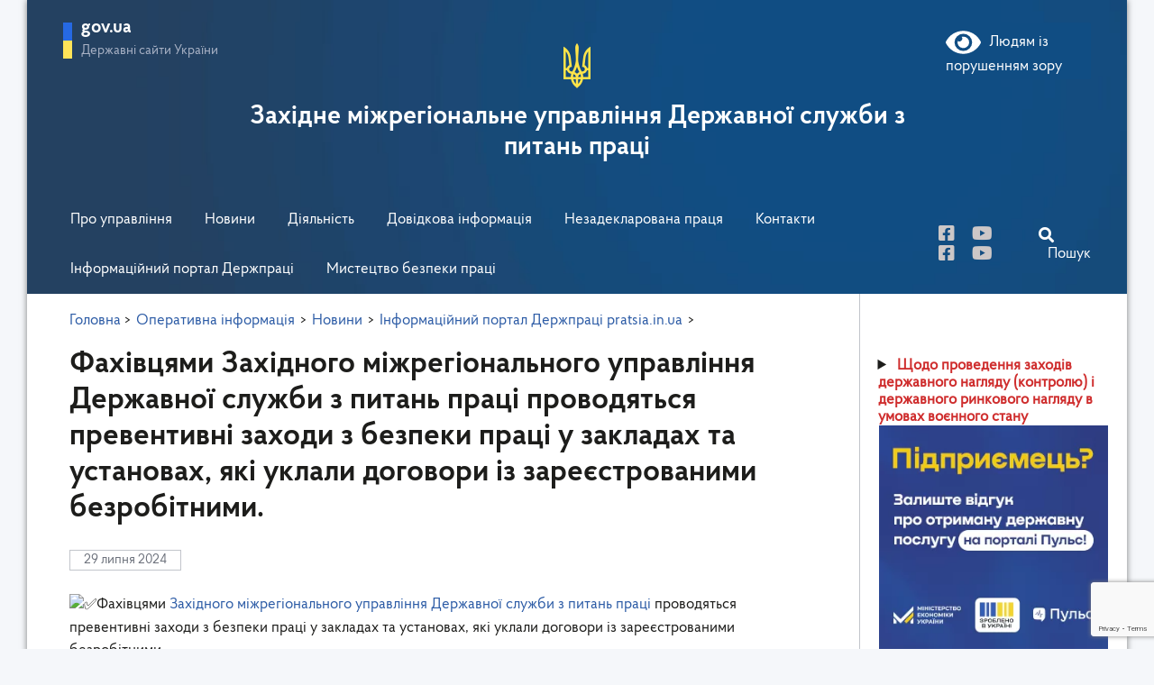

--- FILE ---
content_type: text/html; charset=UTF-8
request_url: https://lviv.dsp.gov.ua/fakhivtsiamy-zakhidnoho-mizhrehionalnoho-upravlinnia-derzhavnoi-sluzhby-z-pytan-pratsi-provodiatsia-preventyvni-zakhody-z-bezpeky-pratsi-u-zakladakh-ta-ustanovakh-iaki-uklaly-dohovory-iz-zareiestrov-2/53293/
body_size: 18388
content:
<!DOCTYPE html>
<html  lang="uk">
<head>
	<meta charset="UTF-8">
	<meta name="viewport" content="width=device-width, initial-scale=1">
	<link rel="icon" href="https://lviv.dsp.gov.ua/wp-content/themes/dsp/assets/img/favicon.png" type="image/png">
 
	<!-- Global site tag (gtag.js) - Google Analytics -->
	<script async src="https://www.googletagmanager.com/gtag/js?id=UA-158639140-4"></script>
	<script>
	  window.dataLayer = window.dataLayer || [];
	  function gtag(){dataLayer.push(arguments);}
	  gtag('js', new Date());

	  gtag('config', 'UA-158639140-4');
	  setTimeout(function(){
	  	  	gtag('event', location.pathname, {
	  	 		'event_category': 'New Visitor'
	  	  	});
	  	  }, 15000);
	</script>

	<title>Фахівцями Західного міжрегіонального управління Державної служби з питань праці проводяться превентивні заходи з безпеки праці у закладах та установах, які уклали договори із зареєстрованими безробітними. &#8211; Західне міжрегіональне управління Державної служби з питань праці</title>
<meta name='robots' content='max-image-preview:large' />
<link rel="alternate" title="oEmbed (JSON)" type="application/json+oembed" href="https://lviv.dsp.gov.ua/wp-json/oembed/1.0/embed?url=https%3A%2F%2Flviv.dsp.gov.ua%[base64]%2F53293%2F" />
<link rel="alternate" title="oEmbed (XML)" type="text/xml+oembed" href="https://lviv.dsp.gov.ua/wp-json/oembed/1.0/embed?url=https%3A%2F%2Flviv.dsp.gov.ua%[base64]%2F53293%2F&#038;format=xml" />
		<style>
			.lazyload,
			.lazyloading {
				max-width: 100%;
			}
		</style>
		<style id='wp-img-auto-sizes-contain-inline-css' type='text/css'>
img:is([sizes=auto i],[sizes^="auto," i]){contain-intrinsic-size:3000px 1500px}
/*# sourceURL=wp-img-auto-sizes-contain-inline-css */
</style>
<link rel='stylesheet' id='hfe-widgets-style-css' href='https://lviv.dsp.gov.ua/wp-content/plugins/header-footer-elementor/inc/widgets-css/frontend.css?ver=2.8.2' type='text/css' media='all' />
<style id='wp-emoji-styles-inline-css' type='text/css'>

	img.wp-smiley, img.emoji {
		display: inline !important;
		border: none !important;
		box-shadow: none !important;
		height: 1em !important;
		width: 1em !important;
		margin: 0 0.07em !important;
		vertical-align: -0.1em !important;
		background: none !important;
		padding: 0 !important;
	}
/*# sourceURL=wp-emoji-styles-inline-css */
</style>
<style id='classic-theme-styles-inline-css' type='text/css'>
/*! This file is auto-generated */
.wp-block-button__link{color:#fff;background-color:#32373c;border-radius:9999px;box-shadow:none;text-decoration:none;padding:calc(.667em + 2px) calc(1.333em + 2px);font-size:1.125em}.wp-block-file__button{background:#32373c;color:#fff;text-decoration:none}
/*# sourceURL=/wp-includes/css/classic-themes.min.css */
</style>
<style id='global-styles-inline-css' type='text/css'>
:root{--wp--preset--aspect-ratio--square: 1;--wp--preset--aspect-ratio--4-3: 4/3;--wp--preset--aspect-ratio--3-4: 3/4;--wp--preset--aspect-ratio--3-2: 3/2;--wp--preset--aspect-ratio--2-3: 2/3;--wp--preset--aspect-ratio--16-9: 16/9;--wp--preset--aspect-ratio--9-16: 9/16;--wp--preset--color--black: #000000;--wp--preset--color--cyan-bluish-gray: #abb8c3;--wp--preset--color--white: #ffffff;--wp--preset--color--pale-pink: #f78da7;--wp--preset--color--vivid-red: #cf2e2e;--wp--preset--color--luminous-vivid-orange: #ff6900;--wp--preset--color--luminous-vivid-amber: #fcb900;--wp--preset--color--light-green-cyan: #7bdcb5;--wp--preset--color--vivid-green-cyan: #00d084;--wp--preset--color--pale-cyan-blue: #8ed1fc;--wp--preset--color--vivid-cyan-blue: #0693e3;--wp--preset--color--vivid-purple: #9b51e0;--wp--preset--gradient--vivid-cyan-blue-to-vivid-purple: linear-gradient(135deg,rgb(6,147,227) 0%,rgb(155,81,224) 100%);--wp--preset--gradient--light-green-cyan-to-vivid-green-cyan: linear-gradient(135deg,rgb(122,220,180) 0%,rgb(0,208,130) 100%);--wp--preset--gradient--luminous-vivid-amber-to-luminous-vivid-orange: linear-gradient(135deg,rgb(252,185,0) 0%,rgb(255,105,0) 100%);--wp--preset--gradient--luminous-vivid-orange-to-vivid-red: linear-gradient(135deg,rgb(255,105,0) 0%,rgb(207,46,46) 100%);--wp--preset--gradient--very-light-gray-to-cyan-bluish-gray: linear-gradient(135deg,rgb(238,238,238) 0%,rgb(169,184,195) 100%);--wp--preset--gradient--cool-to-warm-spectrum: linear-gradient(135deg,rgb(74,234,220) 0%,rgb(151,120,209) 20%,rgb(207,42,186) 40%,rgb(238,44,130) 60%,rgb(251,105,98) 80%,rgb(254,248,76) 100%);--wp--preset--gradient--blush-light-purple: linear-gradient(135deg,rgb(255,206,236) 0%,rgb(152,150,240) 100%);--wp--preset--gradient--blush-bordeaux: linear-gradient(135deg,rgb(254,205,165) 0%,rgb(254,45,45) 50%,rgb(107,0,62) 100%);--wp--preset--gradient--luminous-dusk: linear-gradient(135deg,rgb(255,203,112) 0%,rgb(199,81,192) 50%,rgb(65,88,208) 100%);--wp--preset--gradient--pale-ocean: linear-gradient(135deg,rgb(255,245,203) 0%,rgb(182,227,212) 50%,rgb(51,167,181) 100%);--wp--preset--gradient--electric-grass: linear-gradient(135deg,rgb(202,248,128) 0%,rgb(113,206,126) 100%);--wp--preset--gradient--midnight: linear-gradient(135deg,rgb(2,3,129) 0%,rgb(40,116,252) 100%);--wp--preset--font-size--small: 13px;--wp--preset--font-size--medium: 20px;--wp--preset--font-size--large: 36px;--wp--preset--font-size--x-large: 42px;--wp--preset--spacing--20: 0.44rem;--wp--preset--spacing--30: 0.67rem;--wp--preset--spacing--40: 1rem;--wp--preset--spacing--50: 1.5rem;--wp--preset--spacing--60: 2.25rem;--wp--preset--spacing--70: 3.38rem;--wp--preset--spacing--80: 5.06rem;--wp--preset--shadow--natural: 6px 6px 9px rgba(0, 0, 0, 0.2);--wp--preset--shadow--deep: 12px 12px 50px rgba(0, 0, 0, 0.4);--wp--preset--shadow--sharp: 6px 6px 0px rgba(0, 0, 0, 0.2);--wp--preset--shadow--outlined: 6px 6px 0px -3px rgb(255, 255, 255), 6px 6px rgb(0, 0, 0);--wp--preset--shadow--crisp: 6px 6px 0px rgb(0, 0, 0);}:where(.is-layout-flex){gap: 0.5em;}:where(.is-layout-grid){gap: 0.5em;}body .is-layout-flex{display: flex;}.is-layout-flex{flex-wrap: wrap;align-items: center;}.is-layout-flex > :is(*, div){margin: 0;}body .is-layout-grid{display: grid;}.is-layout-grid > :is(*, div){margin: 0;}:where(.wp-block-columns.is-layout-flex){gap: 2em;}:where(.wp-block-columns.is-layout-grid){gap: 2em;}:where(.wp-block-post-template.is-layout-flex){gap: 1.25em;}:where(.wp-block-post-template.is-layout-grid){gap: 1.25em;}.has-black-color{color: var(--wp--preset--color--black) !important;}.has-cyan-bluish-gray-color{color: var(--wp--preset--color--cyan-bluish-gray) !important;}.has-white-color{color: var(--wp--preset--color--white) !important;}.has-pale-pink-color{color: var(--wp--preset--color--pale-pink) !important;}.has-vivid-red-color{color: var(--wp--preset--color--vivid-red) !important;}.has-luminous-vivid-orange-color{color: var(--wp--preset--color--luminous-vivid-orange) !important;}.has-luminous-vivid-amber-color{color: var(--wp--preset--color--luminous-vivid-amber) !important;}.has-light-green-cyan-color{color: var(--wp--preset--color--light-green-cyan) !important;}.has-vivid-green-cyan-color{color: var(--wp--preset--color--vivid-green-cyan) !important;}.has-pale-cyan-blue-color{color: var(--wp--preset--color--pale-cyan-blue) !important;}.has-vivid-cyan-blue-color{color: var(--wp--preset--color--vivid-cyan-blue) !important;}.has-vivid-purple-color{color: var(--wp--preset--color--vivid-purple) !important;}.has-black-background-color{background-color: var(--wp--preset--color--black) !important;}.has-cyan-bluish-gray-background-color{background-color: var(--wp--preset--color--cyan-bluish-gray) !important;}.has-white-background-color{background-color: var(--wp--preset--color--white) !important;}.has-pale-pink-background-color{background-color: var(--wp--preset--color--pale-pink) !important;}.has-vivid-red-background-color{background-color: var(--wp--preset--color--vivid-red) !important;}.has-luminous-vivid-orange-background-color{background-color: var(--wp--preset--color--luminous-vivid-orange) !important;}.has-luminous-vivid-amber-background-color{background-color: var(--wp--preset--color--luminous-vivid-amber) !important;}.has-light-green-cyan-background-color{background-color: var(--wp--preset--color--light-green-cyan) !important;}.has-vivid-green-cyan-background-color{background-color: var(--wp--preset--color--vivid-green-cyan) !important;}.has-pale-cyan-blue-background-color{background-color: var(--wp--preset--color--pale-cyan-blue) !important;}.has-vivid-cyan-blue-background-color{background-color: var(--wp--preset--color--vivid-cyan-blue) !important;}.has-vivid-purple-background-color{background-color: var(--wp--preset--color--vivid-purple) !important;}.has-black-border-color{border-color: var(--wp--preset--color--black) !important;}.has-cyan-bluish-gray-border-color{border-color: var(--wp--preset--color--cyan-bluish-gray) !important;}.has-white-border-color{border-color: var(--wp--preset--color--white) !important;}.has-pale-pink-border-color{border-color: var(--wp--preset--color--pale-pink) !important;}.has-vivid-red-border-color{border-color: var(--wp--preset--color--vivid-red) !important;}.has-luminous-vivid-orange-border-color{border-color: var(--wp--preset--color--luminous-vivid-orange) !important;}.has-luminous-vivid-amber-border-color{border-color: var(--wp--preset--color--luminous-vivid-amber) !important;}.has-light-green-cyan-border-color{border-color: var(--wp--preset--color--light-green-cyan) !important;}.has-vivid-green-cyan-border-color{border-color: var(--wp--preset--color--vivid-green-cyan) !important;}.has-pale-cyan-blue-border-color{border-color: var(--wp--preset--color--pale-cyan-blue) !important;}.has-vivid-cyan-blue-border-color{border-color: var(--wp--preset--color--vivid-cyan-blue) !important;}.has-vivid-purple-border-color{border-color: var(--wp--preset--color--vivid-purple) !important;}.has-vivid-cyan-blue-to-vivid-purple-gradient-background{background: var(--wp--preset--gradient--vivid-cyan-blue-to-vivid-purple) !important;}.has-light-green-cyan-to-vivid-green-cyan-gradient-background{background: var(--wp--preset--gradient--light-green-cyan-to-vivid-green-cyan) !important;}.has-luminous-vivid-amber-to-luminous-vivid-orange-gradient-background{background: var(--wp--preset--gradient--luminous-vivid-amber-to-luminous-vivid-orange) !important;}.has-luminous-vivid-orange-to-vivid-red-gradient-background{background: var(--wp--preset--gradient--luminous-vivid-orange-to-vivid-red) !important;}.has-very-light-gray-to-cyan-bluish-gray-gradient-background{background: var(--wp--preset--gradient--very-light-gray-to-cyan-bluish-gray) !important;}.has-cool-to-warm-spectrum-gradient-background{background: var(--wp--preset--gradient--cool-to-warm-spectrum) !important;}.has-blush-light-purple-gradient-background{background: var(--wp--preset--gradient--blush-light-purple) !important;}.has-blush-bordeaux-gradient-background{background: var(--wp--preset--gradient--blush-bordeaux) !important;}.has-luminous-dusk-gradient-background{background: var(--wp--preset--gradient--luminous-dusk) !important;}.has-pale-ocean-gradient-background{background: var(--wp--preset--gradient--pale-ocean) !important;}.has-electric-grass-gradient-background{background: var(--wp--preset--gradient--electric-grass) !important;}.has-midnight-gradient-background{background: var(--wp--preset--gradient--midnight) !important;}.has-small-font-size{font-size: var(--wp--preset--font-size--small) !important;}.has-medium-font-size{font-size: var(--wp--preset--font-size--medium) !important;}.has-large-font-size{font-size: var(--wp--preset--font-size--large) !important;}.has-x-large-font-size{font-size: var(--wp--preset--font-size--x-large) !important;}
:where(.wp-block-post-template.is-layout-flex){gap: 1.25em;}:where(.wp-block-post-template.is-layout-grid){gap: 1.25em;}
:where(.wp-block-term-template.is-layout-flex){gap: 1.25em;}:where(.wp-block-term-template.is-layout-grid){gap: 1.25em;}
:where(.wp-block-columns.is-layout-flex){gap: 2em;}:where(.wp-block-columns.is-layout-grid){gap: 2em;}
:root :where(.wp-block-pullquote){font-size: 1.5em;line-height: 1.6;}
/*# sourceURL=global-styles-inline-css */
</style>
<link rel='stylesheet' id='bbspoiler-css' href='https://lviv.dsp.gov.ua/wp-content/plugins/bbspoiler/inc/bbspoiler.css?ver=6.9' type='text/css' media='all' />
<link rel='stylesheet' id='contact-form-7-css' href='https://lviv.dsp.gov.ua/wp-content/plugins/contact-form-7/includes/css/styles.css?ver=6.1.4' type='text/css' media='all' />
<style id='dominant-color-styles-inline-css' type='text/css'>
img[data-dominant-color]:not(.has-transparency) { background-color: var(--dominant-color); }
/*# sourceURL=dominant-color-styles-inline-css */
</style>
<link rel='stylesheet' id='inline-spoilers-css-css' href='https://lviv.dsp.gov.ua/wp-content/plugins/inline-spoilers/build/style-index.css?ver=2.1.0' type='text/css' media='all' />
<link rel='stylesheet' id='responsive-lightbox-swipebox-css' href='https://lviv.dsp.gov.ua/wp-content/plugins/responsive-lightbox/assets/swipebox/swipebox.min.css?ver=1.5.2' type='text/css' media='all' />
<link rel='stylesheet' id='hfe-style-css' href='https://lviv.dsp.gov.ua/wp-content/plugins/header-footer-elementor/assets/css/header-footer-elementor.css?ver=2.8.2' type='text/css' media='all' />
<link rel='stylesheet' id='elementor-frontend-css' href='https://lviv.dsp.gov.ua/wp-content/plugins/elementor/assets/css/frontend.min.css?ver=3.34.2' type='text/css' media='all' />
<link rel='stylesheet' id='elementor-post-50094-css' href='https://lviv.dsp.gov.ua/wp-content/uploads/elementor/css/post-50094.css?ver=1769150952' type='text/css' media='all' />
<link rel='stylesheet' id='font-awesome-5-all-css' href='https://lviv.dsp.gov.ua/wp-content/plugins/elementor/assets/lib/font-awesome/css/all.min.css?ver=3.34.2' type='text/css' media='all' />
<link rel='stylesheet' id='font-awesome-4-shim-css' href='https://lviv.dsp.gov.ua/wp-content/plugins/elementor/assets/lib/font-awesome/css/v4-shims.min.css?ver=3.34.2' type='text/css' media='all' />
<link rel='stylesheet' id='main-css' href='https://lviv.dsp.gov.ua/wp-content/themes/dsp/assets/css/main.css?ver=1.0.2' type='text/css' media='all' />
<link rel='stylesheet' id='resp-css' href='https://lviv.dsp.gov.ua/wp-content/themes/dsp/assets/css/responsive.css?ver=1.0.2' type='text/css' media='all' />
<link rel='stylesheet' id='bootstrap-css' href='https://lviv.dsp.gov.ua/wp-content/themes/dsp/assets/css/bootstrap.min.css?ver=6.9' type='text/css' media='all' />
<link rel='stylesheet' id='print-css-css' href='https://lviv.dsp.gov.ua/wp-content/themes/dsp/assets/css/print.css?ver=6.9' type='text/css' media='print' />
<link rel='stylesheet' id='hfe-elementor-icons-css' href='https://lviv.dsp.gov.ua/wp-content/plugins/elementor/assets/lib/eicons/css/elementor-icons.min.css?ver=5.34.0' type='text/css' media='all' />
<link rel='stylesheet' id='hfe-icons-list-css' href='https://lviv.dsp.gov.ua/wp-content/plugins/elementor/assets/css/widget-icon-list.min.css?ver=3.24.3' type='text/css' media='all' />
<link rel='stylesheet' id='hfe-social-icons-css' href='https://lviv.dsp.gov.ua/wp-content/plugins/elementor/assets/css/widget-social-icons.min.css?ver=3.24.0' type='text/css' media='all' />
<link rel='stylesheet' id='hfe-social-share-icons-brands-css' href='https://lviv.dsp.gov.ua/wp-content/plugins/elementor/assets/lib/font-awesome/css/brands.css?ver=5.15.3' type='text/css' media='all' />
<link rel='stylesheet' id='hfe-social-share-icons-fontawesome-css' href='https://lviv.dsp.gov.ua/wp-content/plugins/elementor/assets/lib/font-awesome/css/fontawesome.css?ver=5.15.3' type='text/css' media='all' />
<link rel='stylesheet' id='hfe-nav-menu-icons-css' href='https://lviv.dsp.gov.ua/wp-content/plugins/elementor/assets/lib/font-awesome/css/solid.css?ver=5.15.3' type='text/css' media='all' />
<link rel='stylesheet' id='bvi-styles-css' href='https://lviv.dsp.gov.ua/wp-content/plugins/button-visually-impaired/assets/css/bvi.min.css?ver=2.3.0' type='text/css' media='all' />
<style id='bvi-styles-inline-css' type='text/css'>

			.bvi-widget,
			.bvi-shortcode a,
			.bvi-widget a, 
			.bvi-shortcode {
				color: #ffffff;
				background-color: #104d83;
			}
			.bvi-widget .bvi-svg-eye,
			.bvi-shortcode .bvi-svg-eye {
			    display: inline-block;
                overflow: visible;
                width: 1.125em;
                height: 1em;
                font-size: 2em;
                vertical-align: middle;
			}
			.bvi-widget,
			.bvi-shortcode {
			    -webkit-transition: background-color .2s ease-out;
			    transition: background-color .2s ease-out;
			    cursor: pointer;
			    border-radius: 2px;
			    display: inline-block;
			    padding: 5px 10px;
			    vertical-align: middle;
			    text-decoration: none;
			}
/*# sourceURL=bvi-styles-inline-css */
</style>
<link rel='stylesheet' id='otw-shortcode-general_foundicons-css' href='https://lviv.dsp.gov.ua/wp-content/plugins/buttons-shortcode-and-widget/include/otw_components/otw_shortcode/css/general_foundicons.css?ver=6.9' type='text/css' media='all' />
<link rel='stylesheet' id='otw-shortcode-social_foundicons-css' href='https://lviv.dsp.gov.ua/wp-content/plugins/buttons-shortcode-and-widget/include/otw_components/otw_shortcode/css/social_foundicons.css?ver=6.9' type='text/css' media='all' />
<link rel='stylesheet' id='otw-shortcode-css' href='https://lviv.dsp.gov.ua/wp-content/plugins/buttons-shortcode-and-widget/include/otw_components/otw_shortcode/css/otw_shortcode.css?ver=6.9' type='text/css' media='all' />
<link rel='stylesheet' id='elementor-gf-local-roboto-css' href='https://lviv.dsp.gov.ua/wp-content/uploads/elementor/google-fonts/css/roboto.css?ver=1742452934' type='text/css' media='all' />
<link rel='stylesheet' id='elementor-gf-local-robotoslab-css' href='https://lviv.dsp.gov.ua/wp-content/uploads/elementor/google-fonts/css/robotoslab.css?ver=1742452942' type='text/css' media='all' />
<script type="text/javascript" src="https://lviv.dsp.gov.ua/wp-content/themes/dsp/assets/js/jquery-3.4.1.min.js?ver=6.9" id="jquery-js"></script>
<script type="text/javascript" id="jquery-js-after">
/* <![CDATA[ */
!function($){"use strict";$(document).ready(function(){$(this).scrollTop()>100&&$(".hfe-scroll-to-top-wrap").removeClass("hfe-scroll-to-top-hide"),$(window).scroll(function(){$(this).scrollTop()<100?$(".hfe-scroll-to-top-wrap").fadeOut(300):$(".hfe-scroll-to-top-wrap").fadeIn(300)}),$(".hfe-scroll-to-top-wrap").on("click",function(){$("html, body").animate({scrollTop:0},300);return!1})})}(jQuery);
!function($){'use strict';$(document).ready(function(){var bar=$('.hfe-reading-progress-bar');if(!bar.length)return;$(window).on('scroll',function(){var s=$(window).scrollTop(),d=$(document).height()-$(window).height(),p=d? s/d*100:0;bar.css('width',p+'%')});});}(jQuery);
//# sourceURL=jquery-js-after
/* ]]> */
</script>
<script type="text/javascript" id="bbspoiler-js-extra">
/* <![CDATA[ */
var title = {"unfolded":"\u0420\u043e\u0437\u0433\u043e\u0440\u043d\u0443\u0442\u0438","folded":"\u0417\u0433\u043e\u0440\u043d\u0443\u0442\u0438"};
//# sourceURL=bbspoiler-js-extra
/* ]]> */
</script>
<script type="text/javascript" src="https://lviv.dsp.gov.ua/wp-content/plugins/bbspoiler/inc/bbspoiler.js?ver=6.9" id="bbspoiler-js"></script>
<script type="text/javascript" src="https://lviv.dsp.gov.ua/wp-content/plugins/responsive-lightbox/assets/dompurify/purify.min.js?ver=3.3.1" id="dompurify-js"></script>
<script type="text/javascript" id="responsive-lightbox-sanitizer-js-before">
/* <![CDATA[ */
window.RLG = window.RLG || {}; window.RLG.sanitizeAllowedHosts = ["youtube.com","www.youtube.com","youtu.be","vimeo.com","player.vimeo.com"];
//# sourceURL=responsive-lightbox-sanitizer-js-before
/* ]]> */
</script>
<script type="text/javascript" src="https://lviv.dsp.gov.ua/wp-content/plugins/responsive-lightbox/js/sanitizer.js?ver=2.6.1" id="responsive-lightbox-sanitizer-js"></script>
<script type="text/javascript" src="https://lviv.dsp.gov.ua/wp-content/plugins/responsive-lightbox/assets/swipebox/jquery.swipebox.min.js?ver=1.5.2" id="responsive-lightbox-swipebox-js"></script>
<script type="text/javascript" src="https://lviv.dsp.gov.ua/wp-includes/js/underscore.min.js?ver=1.13.7" id="underscore-js"></script>
<script type="text/javascript" src="https://lviv.dsp.gov.ua/wp-content/plugins/responsive-lightbox/assets/infinitescroll/infinite-scroll.pkgd.min.js?ver=4.0.1" id="responsive-lightbox-infinite-scroll-js"></script>
<script type="text/javascript" id="responsive-lightbox-js-before">
/* <![CDATA[ */
var rlArgs = {"script":"swipebox","selector":"lightbox","customEvents":"","activeGalleries":true,"animation":true,"hideCloseButtonOnMobile":false,"removeBarsOnMobile":false,"hideBars":true,"hideBarsDelay":5000,"videoMaxWidth":1080,"useSVG":true,"loopAtEnd":false,"woocommerce_gallery":false,"ajaxurl":"https:\/\/lviv.dsp.gov.ua\/wp-admin\/admin-ajax.php","nonce":"480ac2dda0","preview":false,"postId":53293,"scriptExtension":false};

//# sourceURL=responsive-lightbox-js-before
/* ]]> */
</script>
<script type="text/javascript" src="https://lviv.dsp.gov.ua/wp-content/plugins/responsive-lightbox/js/front.js?ver=2.6.1" id="responsive-lightbox-js"></script>
<script type="text/javascript" src="https://lviv.dsp.gov.ua/wp-content/plugins/elementor/assets/lib/font-awesome/js/v4-shims.min.js?ver=3.34.2" id="font-awesome-4-shim-js"></script>
<script type="text/javascript" src="https://lviv.dsp.gov.ua/wp-content/themes/dsp/assets/js/scripts.js?ver=6.9" id="scripts-js"></script>
<script type="text/javascript" src="https://lviv.dsp.gov.ua/wp-content/themes/dsp/assets/js/slick.min.js?ver=6.9" id="slider-js-js"></script>
<link rel="https://api.w.org/" href="https://lviv.dsp.gov.ua/wp-json/" /><link rel="alternate" title="JSON" type="application/json" href="https://lviv.dsp.gov.ua/wp-json/wp/v2/posts/53293" /><link rel="EditURI" type="application/rsd+xml" title="RSD" href="https://lviv.dsp.gov.ua/xmlrpc.php?rsd" />
<link rel="canonical" href="https://lviv.dsp.gov.ua/[base64]/53293/" />
<link rel='shortlink' href='https://lviv.dsp.gov.ua/?p=53293' />
<meta name="generator" content="Redux 4.5.10" /><meta name="generator" content="dominant-color-images 1.2.0">
<meta name="generator" content="performance-lab 4.0.1; plugins: dominant-color-images, performant-translations, webp-uploads">
<meta name="generator" content="performant-translations 1.2.0">
<meta name="generator" content="webp-uploads 2.6.1">
<!-- wpSpoiler Code -->
        <script type="text/javascript">
            function wpSpoilerToggle(spoiler, link, showtext, hidetext) {
                if (spoiler.style.display != 'none') {
                    spoiler.style.display = 'none';
                    link.innerHTML = showtext;
                    link.className = 'spoiler_link_show';
                } else {
                    spoiler.style.display = 'block';
                    link.innerHTML = hidetext;
                    link.className = 'spoiler_link_hide';
                }
            }
          </script>
		<script>
			document.documentElement.className = document.documentElement.className.replace('no-js', 'js');
		</script>
				<style>
			.no-js img.lazyload {
				display: none;
			}

			figure.wp-block-image img.lazyloading {
				min-width: 150px;
			}

			.lazyload,
			.lazyloading {
				--smush-placeholder-width: 100px;
				--smush-placeholder-aspect-ratio: 1/1;
				width: var(--smush-image-width, var(--smush-placeholder-width)) !important;
				aspect-ratio: var(--smush-image-aspect-ratio, var(--smush-placeholder-aspect-ratio)) !important;
			}

						.lazyload, .lazyloading {
				opacity: 0;
			}

			.lazyloaded {
				opacity: 1;
				transition: opacity 400ms;
				transition-delay: 0ms;
			}

					</style>
		<!-- Analytics by WP Statistics - https://wp-statistics.com -->
<meta name="generator" content="Elementor 3.34.2; features: e_font_icon_svg, additional_custom_breakpoints; settings: css_print_method-external, google_font-enabled, font_display-swap">
<!-- All in one Favicon 4.8 -->			<style>
				.e-con.e-parent:nth-of-type(n+4):not(.e-lazyloaded):not(.e-no-lazyload),
				.e-con.e-parent:nth-of-type(n+4):not(.e-lazyloaded):not(.e-no-lazyload) * {
					background-image: none !important;
				}
				@media screen and (max-height: 1024px) {
					.e-con.e-parent:nth-of-type(n+3):not(.e-lazyloaded):not(.e-no-lazyload),
					.e-con.e-parent:nth-of-type(n+3):not(.e-lazyloaded):not(.e-no-lazyload) * {
						background-image: none !important;
					}
				}
				@media screen and (max-height: 640px) {
					.e-con.e-parent:nth-of-type(n+2):not(.e-lazyloaded):not(.e-no-lazyload),
					.e-con.e-parent:nth-of-type(n+2):not(.e-lazyloaded):not(.e-no-lazyload) * {
						background-image: none !important;
					}
				}
			</style>
			<link rel="icon" href="https://lviv.dsp.gov.ua/wp-content/uploads/2023/05/cropped-favicon__cr-32x32.png" sizes="32x32" />
<link rel="icon" href="https://lviv.dsp.gov.ua/wp-content/uploads/2023/05/cropped-favicon__cr-192x192.png" sizes="192x192" />
<link rel="apple-touch-icon" href="https://lviv.dsp.gov.ua/wp-content/uploads/2023/05/cropped-favicon__cr-180x180.png" />
<meta name="msapplication-TileImage" content="https://lviv.dsp.gov.ua/wp-content/uploads/2023/05/cropped-favicon__cr-270x270.png" />
</head>
<body data-rsssl=1>

<div class="wrap">
	<header>
		<div class="header-wrap">

			<div class="header-top-lr">
			<div class="row">
				<div class="col-md-12 topbar-fix-mob"></div>
				
				<div class="header-left col-md-3">
					<div class="header-left-click">
						<span class="flag-ico"></span>
						<div class="header-left-text">
							<span class="t-gov">gov.ua</span>
							<span class="t-sites">Державні сайти України</span>
						</div>
					</div>
				</div>
				<div class="modal-links-top">
											<a href="https://dsp.gov.ua/" target="_blank" rel="nofollow noopener">
							Державна служба України з питань праці							
						</a>
											<a href="https://loda.gov.ua/" target="_blank" rel="nofollow noopener">
							Львівська ОДА							
						</a>
											<a href="https://www.president.gov.ua/" target="_blank" rel="nofollow noopener">
							Президент України							
						</a>
											<a href="https://rada.gov.ua/" target="_blank" rel="nofollow noopener">
							Верховна Рада України							
						</a>
											<a href="https://www.kmu.gov.ua/" target="_blank" rel="nofollow noopener">
							Урядовий портал							
						</a>
											<a href="https://ukc.gov.ua/" target="_blank" rel="nofollow noopener">
							1545 Урядова гаряча лінія							
						</a>
											<a href="https://www.me.gov.ua/" target="_blank" rel="nofollow noopener">
							Міністерство економіки України							
						</a>
											<a href="" target="_blank" rel="nofollow noopener">
														
						</a>
									</div>
				
				<div class="col-md-12 top-bar-fixed-mob">
						<i class="fas fa-bars mobile-menu-bars"></i>
						<div class="search-bar-header-mob">
							<i class="fas fa-search"></i>
							<span>Пошук</span>
						</div>
				</div>

				<div class="col-md-3 header-right-wrap">
					<div class="header-right">						
						<div class="bvi-shortcode"><a href="#" class="bvi-open"><svg aria-hidden="true" focusable="false" role="img" xmlns="http://www.w3.org/2000/svg" viewBox="0 0 576 512" class="bvi-svg-eye"><path fill="currentColor" d="M572.52 241.4C518.29 135.59 410.93 64 288 64S57.68 135.64 3.48 241.41a32.35 32.35 0 0 0 0 29.19C57.71 376.41 165.07 448 288 448s230.32-71.64 284.52-177.41a32.35 32.35 0 0 0 0-29.19zM288 400a144 144 0 1 1 144-144 143.93 143.93 0 0 1-144 144zm0-240a95.31 95.31 0 0 0-25.31 3.79 47.85 47.85 0 0 1-66.9 66.9A95.78 95.78 0 1 0 288 160z" class="bvi-svg-eye"></path></svg>&ensp;Людям із порушенням зору</a></div>					</div>
				</div>
			</div>
			</div>


			<div class="col-sm-12 col-md-12 col-lg-8 header-center">
				<a href="https://lviv.dsp.gov.ua">
					<img class="gerb lazyload" data-src="https://lviv.dsp.gov.ua/wp-content/themes/dsp/assets/img/gerb.png" alt="Герб України" src="[data-uri]" style="--smush-placeholder-width: 30px; --smush-placeholder-aspect-ratio: 30/50;">
					<span class="dsp-name">Західне міжрегіональне управління Державної служби з питань праці</span>
				</a>
			</div>

			<div class="row">
				<div class="col-md-12 menu-bar-top">
					<nav class="main-menu">
						<i class="far fa-times-circle"></i>	
						<div class="back-to-parent">
							<i class="fas fa-arrow-left"></i>
							<span></span>							
						</div>
						<div class="menu-holovne-container"><ul><li class="li-level-1"><a class="parent"href="#">Про управління</a>
<ul class="main-menu-sub">
	<li><a class="child"href="https://lviv.dsp.gov.ua/pro-upravlinnia/">Про Управління</a></li>
	<li><a class="child"href="https://lviv.dsp.gov.ua/pro-upravlinnia/kerivnytstvo/">Керівництво</a></li>
	<li><a class="child"href="https://lviv.dsp.gov.ua/osobystyi-pryiom/">Графік особистого прийому громадян</a></li>
	<li><a class="child"href="https://lviv.dsp.gov.ua/pro-upravlinnia/struktura/">Структура</a></li>
	<li><a class="child"href="https://lviv.dsp.gov.ua/category/zapobihannia-proiavam-koruptsii/">Запобігання проявам корупції</a></li>
	<li><a class="child"href="https://lviv.dsp.gov.ua/category/vakansii/">Вакансії</a></li>
	<li><a class="child"href="https://lviv.dsp.gov.ua/category/kolehii/kolehii-narady/">Колегії</a></li>
	<li><a class="child"href="https://lviv.dsp.gov.ua/perevirka-znan-inspektoriv-pratsi/">Перевірка знань інспекторів праці</a></li>
	<li><a class="child"href="https://lviv.dsp.gov.ua/category/hromadska-rada/">Громадська рада</a></li>
	<li><a class="child"href="https://lviv.dsp.gov.ua/diialnist/ochyshchennia-vlady/">Очищення влади</a></li>
	<li><a class="child"href="https://lviv.dsp.gov.ua/pro-upravlinnia/ochyshchennia-vlady/">Очищення влади ( архів ГУ )</a></li>
</ul>
</li>
<li class="li-level-1"><a class="parent"href="#">Новини</a>
<ul class="main-menu-sub">
	<li><a class="child"href="/main-news/">Головні</a></li>
	<li><a class="child"href="https://lviv.dsp.gov.ua/category/operatyvna-informatsiia/novyny/">Новини</a></li>
	<li><a class="child"href="https://lviv.dsp.gov.ua/category/z-pytan-pratsi/">З питань праці</a></li>
	<li><a class="child"href="https://lviv.dsp.gov.ua/category/z-pytan-okhorony-pratsi/">З питань охорони праці</a></li>
</ul>
</li>
<li class="li-level-1"><a class="parent"href="#">Діяльність</a>
<ul class="main-menu-sub">
	<li><a class="child"href="https://lviv.dsp.gov.ua/diialnist/ochyshchennia-vlady/">Очищення влади</a></li>
	<li><a class="child"href="https://lviv.dsp.gov.ua/category/administratyvni-posluhy/">Адміністративні послуги</a></li>
	<li><a class="child"href="https://dsp.gov.ua/category/diyalnist/reiestry/">Реєстри</a></li>
	<li><a class="child"href="https://lviv.dsp.gov.ua/category/rynkovyi-nahliad/">Ринковий нагляд</a></li>
	<li><a class="child"href="https://lviv.dsp.gov.ua/category/hihiiena-pratsi/">Гігієна праці</a></li>
	<li><a class="child"href="https://lviv.dsp.gov.ua/category/plan-roboty/">Планування роботи</a></li>
	<li><a class="child"href="https://lviv.dsp.gov.ua/category/zvity/">Звіти</a></li>
	<li><a class="child"href="https://lviv.dsp.gov.ua/category/seminar-narady/">Превентивна діяльність</a></li>
	<li><a class="child"href="https://lviv.dsp.gov.ua/category/operatyvna-informatsiia/novyny/ohliad-zmi/">Теле- та радіо передачі</a></li>
	<li><a class="child"href="https://lviv.dsp.gov.ua/category/kompleksne-upravlinnia-okhoronoiu-prats/">Комплексне управління охороною праці</a></li>
	<li><a class="child"href="https://lviv.dsp.gov.ua/spivpratsia/">Співпраця</a></li>
	<li><a class="child"href="https://lviv.dsp.gov.ua/category/kontrolno-nahliadova-diialnist/">Контрольно-наглядова діяльність</a></li>
	<li><a class="child"href="https://lviv.dsp.gov.ua/category/den-okhorony-pratsi/">День Охорони праці</a></li>
	<li><a class="child"href="https://lviv.dsp.gov.ua/category/okhorona-pratsi-ochyma-ditei/">Охорона праці очима дітей</a></li>
</ul>
</li>
<li class="li-level-1"><a class="parent"href="#">Довідкова інформація</a>
<ul class="main-menu-sub">
	<li><a class="child"href="https://lviv.dsp.gov.ua/normatyvna-baza/">Нормативна база</a></li>
	<li><a class="child"href="https://lviv.dsp.gov.ua/category/reiestry/">Реєстри</a></li>
	<li><a class="child"href="https://lviv.dsp.gov.ua/dovidkova-informatsiia-2/dostup-do-publichnoi-informatsii/">Доступ до публічної інформації</a></li>
	<li><a class="child"href="https://lviv.dsp.gov.ua/dovidkova-informatsiia-2/zvernennia-hromadian/">Звернення громадян</a></li>
	<li><a class="child"href="https://lviv.dsp.gov.ua/category/informatsiia-pro-rozhliad-zvernen-hromadian/">Інформація про розгляд звернень громадян</a></li>
	<li><a class="child"href="https://lviv.dsp.gov.ua/informatsiino-konsultatyvni-punkty/">ІНТЕРАКТИВНИЙ ІНСПЕКТОР</a></li>
	<li><a class="child"href="https://lviv.dsp.gov.ua/category/neshchasni-vypadky-travmatyzm/">Нещасні випадки, виробничий травматизм</a></li>
	<li><a class="child"href="https://lviv.dsp.gov.ua/dovidkova-informatsiia-2/navchannia-z-pytan-okhorony-pratsi/">Навчання з питань охорони праці</a></li>
	<li><a class="child"href="https://lviv.dsp.gov.ua/konsultatsiia-z-hromadskistiu/">Консультації з громадськістю</a></li>
	<li><a class="child"href="https://lviv.dsp.gov.ua/category/roziasnennia/">Роз&#8217;яснення</a></li>
	<li><a class="child"href="https://lviv.dsp.gov.ua/category/pamiatky/">Пам&#8217;ятки</a></li>
	<li><a class="child"href="https://lviv.dsp.gov.ua/category/pytannia-vidpovidi/">Питання/Відповіді</a></li>
	<li><a class="child"href="https://lviv.dsp.gov.ua/category/informatsiia-dlia-uchasnykiv-ato/">Для учасників АТО</a></li>
	<li><a class="child"href="https://lviv.dsp.gov.ua/category/operatyvna-informatsiia/novyny/anonsy-novyny/">Трудові відносини під час воєнного стану</a></li>
</ul>
</li>
<li class="li-level-1"><a class="parent"href="#">Незадекларована праця</a>
<ul class="main-menu-sub">
	<li><a class="child"href="https://lviv.dsp.gov.ua/category/nezadeklarovana-pratsia/">Незадекларована праця</a></li>
	<li><a class="child"href="https://lviv.dsp.gov.ua/category/nezadeklarovana-pratsia/zahalni-pytannia/">Загальні питання</a></li>
	<li><a class="child"href="https://lviv.dsp.gov.ua/category/nezadeklarovana-pratsia/informatsiia-dlia-robotodavtsiv/">Інформація для роботодавців</a></li>
	<li><a class="child"href="https://lviv.dsp.gov.ua/category/nezadeklarovana-pratsia/informatsiia-dlia-pratsivnykiv/">Інформація для працівників</a></li>
</ul>
</li>
<li class="li-level-1"><a class="parent"href="https://lviv.dsp.gov.ua/kontakty/">Контакти</a></li>
<li class="li-level-1"><a class="parent"href="https://pratsia.in.ua/">Інформаційний портал Держпраці</a></li>
<li class="li-level-1"><a class="parent"href="https://lviv.dsp.gov.ua/category/mystetstvo-bezpeky-pratsi/">Мистецтво безпеки праці</a></li>
</ul></div>						
					</nav>
					<div class="menu-bar-top-right">
						<div class="social-bar-header">
								
								<a href="https://www.facebook.com/zmu.dsp.lviv" target="_blank" rel="nofollow noopener"><i class="fab fa-facebook-square"></i></a>
								
								<a href="https://www.youtube.com/channel/UCgFt8SdXOpqW68f0A2oSa3g" target="_blank" rel="nofollow noopener"><i class="fab fa-youtube"></i></a>
								
								<a href="https://www.facebook.com/dsp.gov.ua" target="_blank" rel="nofollow noopener"><i class="fab fa-facebook-square"></i></a>
								
								<a href="https://www.youtube.com/channel/UCh_n0PLM5dLYfjBKDk2j7TQ" target="_blank" rel="nofollow noopener"><i class="fab fa-youtube"></i></a>
													</div>
						<div class="search-bar-header">
	<i class="fas fa-search"></i>
	<span>Пошук</span>
</div>
<div class="search-form-wrap">
	<form role="search" method="get" class="search-form" action="https://lviv.dsp.gov.ua/">
			<input type="search" class="search-field" placeholder="Пошук по сайту" value="" name="s" title="Пошук:" />
		<input type="submit" class="search-submit" value="Шукати" />
	</form>
</div>					</div>	
				</div>
			</div>
		</div>			
	</header><div class="single-page-wrap">
	<div class="single-page-left">
		<div class="breadcrumbs" typeof="BreadcrumbList" vocab="https://schema.org/">
		    <span property="itemListElement" typeof="ListItem"><a property="item" typeof="WebPage" title="Головна" href="https://lviv.dsp.gov.ua" class="home" ><span property="name">Головна</span></a><meta property="position" content="1"></span> &gt; <span property="itemListElement" typeof="ListItem"><a property="item" typeof="WebPage" title="Go to the Оперативна інформація category archives." href="https://lviv.dsp.gov.ua/category/operatyvna-informatsiia/" class="taxonomy category" ><span property="name">Оперативна інформація</span></a><meta property="position" content="2"></span> &gt; <span property="itemListElement" typeof="ListItem"><a property="item" typeof="WebPage" title="Go to the Новини category archives." href="https://lviv.dsp.gov.ua/category/operatyvna-informatsiia/novyny/" class="taxonomy category" ><span property="name">Новини</span></a><meta property="position" content="3"></span> &gt; <span property="itemListElement" typeof="ListItem"><a property="item" typeof="WebPage" title="Go to the Інформаційний портал Держпраці pratsia.in.ua category archives." href="https://lviv.dsp.gov.ua/category/operatyvna-informatsiia/novyny/pratsia-in-ua/" class="taxonomy category" ><span property="name">Інформаційний портал Держпраці pratsia.in.ua</span></a><meta property="position" content="4"></span> &gt;  		</div>
		<section class="single-main-content">
						<h1>Фахівцями Західного міжрегіонального управління Державної служби з питань праці проводяться превентивні заходи з безпеки праці у закладах та установах, які уклали договори із зареєстрованими безробітними.</h1>

			<span class="single-page-date">29 липня 2024</span>

			<div class="single-main-text">
				<div class="xdj266r x11i5rnm xat24cr x1mh8g0r x1vvkbs x126k92a">
<div dir="auto"><span class="html-span xexx8yu x4uap5 x18d9i69 xkhd6sd x1hl2dhg x16tdsg8 x1vvkbs x3nfvp2 x1j61x8r x1fcty0u xdj266r xat24cr xgzva0m xhhsvwb xxymvpz xlup9mm x1kky2od"><img decoding="async" class="xz74otr lazyload" data-src="https://static.xx.fbcdn.net/images/emoji.php/v9/t33/1/16/2705.png" alt="✅" width="16" height="16" src="[data-uri]" style="--smush-placeholder-width: 16px; --smush-placeholder-aspect-ratio: 16/16;" /></span>Фахівцями <span class="html-span xdj266r x11i5rnm xat24cr x1mh8g0r xexx8yu x4uap5 x18d9i69 xkhd6sd x1hl2dhg x16tdsg8 x1vvkbs"><a class="x1i10hfl xjbqb8w x1ejq31n xd10rxx x1sy0etr x17r0tee x972fbf xcfux6l x1qhh985 xm0m39n x9f619 x1ypdohk xt0psk2 xe8uvvx xdj266r x11i5rnm xat24cr x1mh8g0r xexx8yu x4uap5 x18d9i69 xkhd6sd x16tdsg8 x1hl2dhg xggy1nq x1a2a7pz x1sur9pj xkrqix3 x1fey0fg xo1l8bm" tabindex="0" role="link" href="https://www.facebook.com/zmu.dsp.lviv" target="_blank" rel="noopener"><span class="xt0psk2">Західного міжрегіонального управління Державної служби з питань праці</span></a></span> проводяться превентивні заходи з безпеки праці у закладах та установах, які уклали договори із зареєстрованими безробітними.</div>
</div>
<div class="x11i5rnm xat24cr x1mh8g0r x1vvkbs xtlvy1s x126k92a">
<div dir="auto">Під час заходів зазначається, що роботодавець зобов’язаний звернути увагу на умови праці на робочому місці, безпеку технологічних процесів, механізмів, устаткування, забезпечити засобам індивідуального захисту, а також санітарно-побутові умови, які повинні відповідати вимогам нормативних актів про охорону праці.</div>
</div>
<div class="x11i5rnm xat24cr x1mh8g0r x1vvkbs xtlvy1s x126k92a">
<div dir="auto"><span class="html-span xexx8yu x4uap5 x18d9i69 xkhd6sd x1hl2dhg x16tdsg8 x1vvkbs x3nfvp2 x1j61x8r x1fcty0u xdj266r xat24cr xgzva0m xhhsvwb xxymvpz xlup9mm x1kky2od"><img decoding="async" class="xz74otr lazyload" data-src="https://static.xx.fbcdn.net/images/emoji.php/v9/tac/1/16/1f4cc.png" alt="📌" width="16" height="16" src="[data-uri]" style="--smush-placeholder-width: 16px; --smush-placeholder-aspect-ratio: 16/16;" /></span>Працівник зобов&#8217;язаний:</div>
<div dir="auto">✓ відповідально ставитись до проведення навчання та інструктажів з питань охорони праці;</div>
<div dir="auto">✓ не ухильне виконання інструкцій з охорони праці;</div>
<div dir="auto">✓ користуватися засобами колективного та індивідуального захисту;</div>
<div dir="auto">✓ працівники без ЗІЗ, а також якщо вони знаходяться в забрудненому, несправному стані або з простроченими строками періодичних випробовувань до роботи не допускаються;</div>
<div dir="auto">✓ дбати про особисту безпеку і здоров&#8217;я, а також про безпеку і здоров&#8217;я оточуючих людей в процесі виконання будь-яких робіт чи під час перебування на території закладу.</div>
</div>
<div class="x11i5rnm xat24cr x1mh8g0r x1vvkbs xtlvy1s x126k92a">
<div dir="auto"><span class="html-span xexx8yu x4uap5 x18d9i69 xkhd6sd x1hl2dhg x16tdsg8 x1vvkbs x3nfvp2 x1j61x8r x1fcty0u xdj266r xat24cr xgzva0m xhhsvwb xxymvpz xlup9mm x1kky2od"><img decoding="async" class="xz74otr lazyload" data-src="https://static.xx.fbcdn.net/images/emoji.php/v9/td8/1/16/1f4f2.png" alt="📲" width="16" height="16" src="[data-uri]" style="--smush-placeholder-width: 16px; --smush-placeholder-aspect-ratio: 16/16;" /></span> портал <span class="html-span xdj266r x11i5rnm xat24cr x1mh8g0r xexx8yu x4uap5 x18d9i69 xkhd6sd x1hl2dhg x16tdsg8 x1vvkbs"><a class="x1i10hfl xjbqb8w x1ejq31n xd10rxx x1sy0etr x17r0tee x972fbf xcfux6l x1qhh985 xm0m39n x9f619 x1ypdohk xt0psk2 xe8uvvx xdj266r x11i5rnm xat24cr x1mh8g0r xexx8yu x4uap5 x18d9i69 xkhd6sd x16tdsg8 x1hl2dhg xggy1nq x1a2a7pz x1sur9pj xkrqix3 x1fey0fg" tabindex="0" role="link" href="https://pratsia.in.ua" target="_blank" rel="nofollow noopener noreferrer">https://pratsia.in.ua</a></span> та сайти <span class="html-span xdj266r x11i5rnm xat24cr x1mh8g0r xexx8yu x4uap5 x18d9i69 xkhd6sd x1hl2dhg x16tdsg8 x1vvkbs"><a class="x1i10hfl xjbqb8w x1ejq31n xd10rxx x1sy0etr x17r0tee x972fbf xcfux6l x1qhh985 xm0m39n x9f619 x1ypdohk xt0psk2 xe8uvvx xdj266r x11i5rnm xat24cr x1mh8g0r xexx8yu x4uap5 x18d9i69 xkhd6sd x16tdsg8 x1hl2dhg xggy1nq x1a2a7pz x1sur9pj xkrqix3 x1fey0fg" tabindex="0" role="link" href="https://lviv.dsp.gov.ua" target="_blank" rel="nofollow noopener noreferrer">https://lviv.dsp.gov.ua</a></span> і <span class="html-span xdj266r x11i5rnm xat24cr x1mh8g0r xexx8yu x4uap5 x18d9i69 xkhd6sd x1hl2dhg x16tdsg8 x1vvkbs"><a class="x1i10hfl xjbqb8w x1ejq31n xd10rxx x1sy0etr x17r0tee x972fbf xcfux6l x1qhh985 xm0m39n x9f619 x1ypdohk xt0psk2 xe8uvvx xdj266r x11i5rnm xat24cr x1mh8g0r xexx8yu x4uap5 x18d9i69 xkhd6sd x16tdsg8 x1hl2dhg xggy1nq x1a2a7pz x1sur9pj xkrqix3 x1fey0fg" tabindex="0" role="link" href="https://dsp.gov.ua" target="_blank" rel="nofollow noopener noreferrer">https://dsp.gov.ua</a></span></div>
<div dir="auto">

		<style type="text/css">
			#gallery-1 {
				margin: auto;
			}
			#gallery-1 .gallery-item {
				float: left;
				margin-top: 10px;
				text-align: center;
				width: 100%;
			}
			#gallery-1 img {
				border: 2px solid #cfcfcf;
			}
			#gallery-1 .gallery-caption {
				margin-left: 0;
			}
			/* see gallery_shortcode() in wp-includes/media.php */
		</style>
		<div id='gallery-1' class='gallery galleryid-53293 gallery-columns-1 gallery-size-full'><dl class='gallery-item'>
			<dt class='gallery-icon landscape'>
				<a href='https://lviv.dsp.gov.ua/wp-content/uploads/2024/08/453257003_471949542458480_7998649176750148828_n-jpg.webp' title="" data-rl_title="" class="rl-gallery-link" data-rl_caption="" data-rel="lightbox-gallery-1"><img decoding="async" width="1292" height="1000" data-src="https://lviv.dsp.gov.ua/wp-content/uploads/2024/08/453257003_471949542458480_7998649176750148828_n-jpg.webp" class="attachment-full size-full not-transparent lazyload" alt="" data-srcset="https://lviv.dsp.gov.ua/wp-content/uploads/2024/08/453257003_471949542458480_7998649176750148828_n-jpg.webp 1292w, https://lviv.dsp.gov.ua/wp-content/uploads/2024/08/453257003_471949542458480_7998649176750148828_n-300x232.webp 300w, https://lviv.dsp.gov.ua/wp-content/uploads/2024/08/453257003_471949542458480_7998649176750148828_n-1024x793.webp 1024w, https://lviv.dsp.gov.ua/wp-content/uploads/2024/08/453257003_471949542458480_7998649176750148828_n-768x594.webp 768w" data-sizes="(max-width: 1292px) 100vw, 1292px" data-has-transparency="false" data-dominant-color="8d8d82" style="--smush-placeholder-width: 1292px; --smush-placeholder-aspect-ratio: 1292/1000;--dominant-color: #8d8d82;" src="[data-uri]" /></a>
			</dt></dl><br style="clear: both" /><dl class='gallery-item'>
			<dt class='gallery-icon landscape'>
				<a href='https://lviv.dsp.gov.ua/wp-content/uploads/2024/08/453159210_471949555791812_8948520410436614078_n-jpg.webp' title="" data-rl_title="" class="rl-gallery-link" data-rl_caption="" data-rel="lightbox-gallery-1"><img decoding="async" width="1600" height="1205" data-src="https://lviv.dsp.gov.ua/wp-content/uploads/2024/08/453159210_471949555791812_8948520410436614078_n-jpg.webp" class="attachment-full size-full not-transparent lazyload" alt="" data-srcset="https://lviv.dsp.gov.ua/wp-content/uploads/2024/08/453159210_471949555791812_8948520410436614078_n-jpg.webp 1600w, https://lviv.dsp.gov.ua/wp-content/uploads/2024/08/453159210_471949555791812_8948520410436614078_n-300x226.webp 300w, https://lviv.dsp.gov.ua/wp-content/uploads/2024/08/453159210_471949555791812_8948520410436614078_n-1024x771.webp 1024w, https://lviv.dsp.gov.ua/wp-content/uploads/2024/08/453159210_471949555791812_8948520410436614078_n-768x578.webp 768w, https://lviv.dsp.gov.ua/wp-content/uploads/2024/08/453159210_471949555791812_8948520410436614078_n-1536x1157.webp 1536w" data-sizes="(max-width: 1600px) 100vw, 1600px" data-has-transparency="false" data-dominant-color="7a7772" style="--smush-placeholder-width: 1600px; --smush-placeholder-aspect-ratio: 1600/1205;--dominant-color: #7a7772;" src="[data-uri]" /></a>
			</dt></dl><br style="clear: both" /><dl class='gallery-item'>
			<dt class='gallery-icon landscape'>
				<a href='https://lviv.dsp.gov.ua/wp-content/uploads/2024/08/453158233_471949565791811_1327727871937688594_n-jpg.webp' title="" data-rl_title="" class="rl-gallery-link" data-rl_caption="" data-rel="lightbox-gallery-1"><img decoding="async" width="1113" height="838" data-src="https://lviv.dsp.gov.ua/wp-content/uploads/2024/08/453158233_471949565791811_1327727871937688594_n-jpg.webp" class="attachment-full size-full not-transparent lazyload" alt="" data-srcset="https://lviv.dsp.gov.ua/wp-content/uploads/2024/08/453158233_471949565791811_1327727871937688594_n-jpg.webp 1113w, https://lviv.dsp.gov.ua/wp-content/uploads/2024/08/453158233_471949565791811_1327727871937688594_n-300x226.webp 300w, https://lviv.dsp.gov.ua/wp-content/uploads/2024/08/453158233_471949565791811_1327727871937688594_n-1024x771.webp 1024w, https://lviv.dsp.gov.ua/wp-content/uploads/2024/08/453158233_471949565791811_1327727871937688594_n-768x578.webp 768w" data-sizes="(max-width: 1113px) 100vw, 1113px" data-has-transparency="false" data-dominant-color="615956" style="--smush-placeholder-width: 1113px; --smush-placeholder-aspect-ratio: 1113/838;--dominant-color: #615956;" src="[data-uri]" /></a>
			</dt></dl><br style="clear: both" />
		</div>

</div>
</div>
			</div>
		</section>

		<div class="social-print-flex">
			<div class="social-share">
				<script>(function(d, s, id) {
				    var js, fjs = d.getElementsByTagName(s)[0];
				    if (d.getElementById(id)) return;
				    js = d.createElement(s); js.id = id;
				    js.src = "//connect.facebook.net/uk_UA/sdk.js#xfbml=1&version=v2.6&appId=147397622331865";
				    fjs.parentNode.insertBefore(js, fjs);
				}(document, 'script', 'facebook-jssdk'));</script>
				<div class="fb-share-button" data-layout="button_count" data-size="small" data-mobile-iframe="true"><a class="fb-xfbml-parse-ignore" target="_blank" href="https://www.facebook.com/sharer/sharer.php?u&amp;src=sdkpreparse">Поширити</a></div>
			</div>
			
			<div class="print-version">
				<a href="#" onclick="javascript:window.print()">
					<i class="fas fa-print"></i>
					<span>Версія для друку</span>
				</a>
			</div>
		</div>

		<div class="prev-next-news">
			<div class="ico-prev-name">				
				<a href="https://lviv.dsp.gov.ua/informatsiina-robota-z-pytan-protydii-torhivli-liudmy-35/53298/" rel="prev"><span class="ico-prev"><</span>
			  <span class="prev-name">Попередня</span>
			  <p>Інформаційна робота з питань протидії торгівлі людьми</p></a>			</div>
			<div class="ico-next-name">
				<a href="https://lviv.dsp.gov.ua/dytiacha-pratsia-naimana-pratsia-osib-iaki-ne-dosiahly-viku-trudovoi-diiezdatnosti-2/53290/" rel="next"><span class="next-name">Наступна</span>
			  <span class="ico-next">></span>
			  <p>Дитяча праця – наймана праця осіб, які не досягли віку трудової дієздатності.</p></a>			</div>
		</div>
	</div>

	<aside class="single-page-right">
			<aside>
		<div class="widget widget_block">
<details class="wp-block-details"><summary><strong><mark style="background-color:rgba(0, 0, 0, 0)" class="has-inline-color has-vivid-red-color is-layout-flow wp-block-details-is-layout-flow">Щодо проведення заходів державного нагляду (контролю) і державного ринкового нагляду в умовах воєнного стану</mark></strong></summary>
<p>На період дії воєнного стану, введеного Указом Президента України від 24 лютого 2022 року № 64, відповідно до постанови Кабінету Міністрів України від 13 березня 2022 року № 303 «Про припинення заходів державного нагляду (контролю) і державного ринкового нагляду в умовах воєнного стану», не проводяться планові заходи державного нагляду (контролю). Це означає, що державні органи тимчасово не здійснюють планові перевірки суб’єктів господарювання, аби зменшити адміністративний тиск на бізнес в умовах війни.</p>



<p>Наказом Міністерства економіки України від 16 червня 2023 року № 5782 (із змінами, внесеними наказом від 7 березня 2024 року № 6233) дозволено Державній службі України з питань праці проводити протягом воєнного стану позапланові заходи державного нагляду (контролю) у сфері охорони праці, гігієни праці, а також з питань нагляду та контролю за додержанням законодавства про працю з підстав, визначених абзацами четвертим, п’ятим, восьмим і дев’ятим частини першої статті 6 Закону України «Про основні засади державного нагляду (контролю) у сфері господарської діяльності» № 877-V.</p>



<p><strong>Переглянути</strong>&nbsp;<strong>результати контрольно-наглядової діяльності Західного міжрегіонального управління Державної служби з питань праці можна наступним чином:</strong></p>



<p>перейти за посиланням:&nbsp;&nbsp;<a href="https://inspections.gov.ua/report/index?planning_period_id=4">https://inspections.gov.ua/report/index?planning_period_id=4</a></p>



<p>у комірці “Територіальні органи” обрати “&nbsp;<strong>Західне міжрегіональне управління Державної служби з питань праці</strong>“</p>



<p>вибрати рік</p>



<p>у комірці “контролюючий орган”з випадаючим списком обрати&nbsp; –&nbsp;<strong>Державна служба України з питань праці</strong></p>



<p>у комірці “Звіт” клікнути на “Перейти до звіту”</p>
</details>
</div>
<div class="widget widget_block widget_media_image"><div class="wp-block-image">
<figure class="aligncenter size-full is-resized"><a href="https://pulse.gov.ua/"><img decoding="async" width="300" height="300" data-src="https://lviv.dsp.gov.ua/wp-content/uploads/2024/08/dodatok-5.1.-baner-1.-kvadrat.-300h300-jpg.webp" alt="" class="wp-image-53348 lazyload" style="--smush-placeholder-width: 300px; --smush-placeholder-aspect-ratio: 300/300;width:254px;height:auto" data-srcset="https://lviv.dsp.gov.ua/wp-content/uploads/2024/08/dodatok-5.1.-baner-1.-kvadrat.-300h300-jpg.webp 300w, https://lviv.dsp.gov.ua/wp-content/uploads/2024/08/dodatok-5.1.-baner-1.-kvadrat.-300h300-150x150.webp 150w" data-sizes="(max-width: 300px) 100vw, 300px" src="[data-uri]" /></a></figure>
</div></div>
<div class="widget widget_block">
<div class="wp-block-buttons is-layout-flex wp-block-buttons-is-layout-flex">
<div class="wp-block-button is-style-outline is-style-outline--1"><a class="wp-block-button__link wp-element-button" href="https://lviv.dsp.gov.ua/category/vakansii/aktualni-vakansii/"><strong>Актуальні вакансії</strong></a></div>
</div>
</div>
<div class="widget widget_text">			<div class="textwidget"><div class="recent-news-right"><h3>Головні новини</h3><ul><li>
				<span class="sp-right-date">12 грудня 2025</span>
				<a href="https://lviv.dsp.gov.ua/main-news/robota-v-kholodnykh-umovakh-iak-zminiuiutsia-profesiini-ryzyky/">Робота в холодних умовах: як змінюються професійні ризики</a>
			</li><li>
				<span class="sp-right-date">20 листопада 2025</span>
				<a href="https://lviv.dsp.gov.ua/main-news/vseukrainski-zakhody-v-ramkakh-initsiatyvy-mystetstvo-bezpeky-pratsi-2025-zaversheno/">Всеукраїнські заходи в рамках ініціативи «Мистецтво безпеки праці-2025» завершено!</a>
			</li><li>
				<span class="sp-right-date">09 жовтня 2025</span>
				<a href="https://lviv.dsp.gov.ua/main-news/pidsumky-informatsiinoi-kampanii-vykhod-na-svitlo-2025/">Підсумки інформаційної кампанії «Виходь на світло!» — 2025</a>
			</li><li>
				<span class="sp-right-date">01 вересня 2025</span>
				<a href="https://lviv.dsp.gov.ua/main-news/pershyi-etap-konkursu-mystetstvo-bezpeky-pratsi-2025-zaversheno/">Перший етап конкурсу «Мистецтво безпеки праці 2025»  завершено!</a>
			</li><li>
				<span class="sp-right-date">01 серпня 2025</span>
				<a href="https://lviv.dsp.gov.ua/main-news/derzhpratsi-zapuskaie-informatsiinu-kampaniiu-vykhod-na-svitlo-z-protydii-nezadeklarovanii-pratsi/">Держпраці запускає інформаційну кампанію «Виходь на світло!» з протидії незадекларованій праці</a>
			</li></ul></div><a class="nr-read-all" href="https://lviv.dsp.gov.ua/main-news/">До всіх новин</a>
</div>
		</div>
	</aside>
		<div class="tabs-right-item">
			<a href="https://lviv.dsp.gov.ua/zapobihannia-proiavam-koruptsii/povidomyty-pro-koruptsiiu/">
				<i class="fas fa-bullhorn"></i>
				<span class="tabs-right-text">Повідомити про корупцію</span>
			</a>
		</div>	</aside>
</div>
<footer>
		<div class="container">
			<div class="row">
				<div class="footer-item col-sm-4 col-xs-12">
					<img data-src="https://lviv.dsp.gov.ua/wp-content/themes/dsp/assets/img/dsp-gerb.png" alt="Західне міжрегіональне управління Державної служби з питань праці" title="Західне міжрегіональне управління Державної служби з питань праці" src="[data-uri]" class="lazyload" style="--smush-placeholder-width: 122px; --smush-placeholder-aspect-ratio: 122/70;">
						<p>Західне міжрегіональне управління Державної служби з питань праці</p>
						<p>lv@dsp.gov.ua </p>
				</div>
				<div class="footer-item col-sm-4 col-xs-12">
					<p>Юридична та фактична адреса:</p>
					<p>79005, пл. Міцкевича, 8, м. Львів</p>
					<p><span>тел./факс: (032) 235-76-73</span></p>
					<p>Громадська приймальня:</p>
					<p>79005, вул.Валова, 31, м. Львів <br> тел./факс: (032) 235-48-42,  +380681404120</p>
				</div>
				<div class="footer-item col-sm-4 col-xs-12">
					<p>Сектор взаємодії зі ЗМІ:</p><span>тел./факс: (032) 235-56-00 <br> lv@dsp.gov.ua</span>
					<p>Телефон для довідок щодо отримання вхідного реєстраційного номера:</p>тел. (032) 235-76-73				</div>
			</div>
			<span class="copyright-link">Весь контент доступний за ліцензією <a href="https://creativecommons.org/licenses/by/4.0/deed.uk" target="_blank" rel="nofollow noopener">Creative Commons Attribution 4.0 International license</a>, якщо не зазначено інше.</span>
		</div>
	</footer>

</div>
<script type="speculationrules">
{"prefetch":[{"source":"document","where":{"and":[{"href_matches":"/*"},{"not":{"href_matches":["/wp-*.php","/wp-admin/*","/wp-content/uploads/*","/wp-content/*","/wp-content/plugins/*","/wp-content/themes/dsp/*","/*\\?(.+)"]}},{"not":{"selector_matches":"a[rel~=\"nofollow\"]"}},{"not":{"selector_matches":".no-prefetch, .no-prefetch a"}}]},"eagerness":"conservative"}]}
</script>
			<script>
				const registerAllyAction = () => {
					if ( ! window?.elementorAppConfig?.hasPro || ! window?.elementorFrontend?.utils?.urlActions ) {
						return;
					}

					elementorFrontend.utils.urlActions.addAction( 'allyWidget:open', () => {
						if (window?.ea11yWidget?.widget?.open) {
							return window.ea11yWidget.widget.isOpen()
								? window.ea11yWidget.widget.close()
								: window.ea11yWidget.widget.open();
						}
					} );
				};

				const waitingLimit = 30;
				let retryCounter = 0;

				const waitForElementorPro = () => {
					return new Promise( ( resolve ) => {
						const intervalId = setInterval( () => {
							if ( retryCounter === waitingLimit ) {
								resolve( null );
							}

							retryCounter++;

							if ( window.elementorFrontend && window?.elementorFrontend?.utils?.urlActions ) {
								clearInterval( intervalId );
								resolve( window.elementorFrontend );
							}
								}, 100 ); // Check every 100 milliseconds for availability of elementorFrontend
					});
				};

				waitForElementorPro().then( () => { registerAllyAction(); });
			</script>
						<script>
				const lazyloadRunObserver = () => {
					const lazyloadBackgrounds = document.querySelectorAll( `.e-con.e-parent:not(.e-lazyloaded)` );
					const lazyloadBackgroundObserver = new IntersectionObserver( ( entries ) => {
						entries.forEach( ( entry ) => {
							if ( entry.isIntersecting ) {
								let lazyloadBackground = entry.target;
								if( lazyloadBackground ) {
									lazyloadBackground.classList.add( 'e-lazyloaded' );
								}
								lazyloadBackgroundObserver.unobserve( entry.target );
							}
						});
					}, { rootMargin: '200px 0px 200px 0px' } );
					lazyloadBackgrounds.forEach( ( lazyloadBackground ) => {
						lazyloadBackgroundObserver.observe( lazyloadBackground );
					} );
				};
				const events = [
					'DOMContentLoaded',
					'elementor/lazyload/observe',
				];
				events.forEach( ( event ) => {
					document.addEventListener( event, lazyloadRunObserver );
				} );
			</script>
			<link rel='stylesheet' id='wp-block-library-css' href='https://lviv.dsp.gov.ua/wp-includes/css/dist/block-library/style.min.css?ver=6.9' type='text/css' media='all' />
<style id='block-style-variation-styles-inline-css' type='text/css'>
:root :where(.wp-block-button.is-style-outline--1 .wp-block-button__link){background: transparent none;border-color: currentColor;border-width: 2px;border-style: solid;color: currentColor;padding-top: 0.667em;padding-right: 1.33em;padding-bottom: 0.667em;padding-left: 1.33em;}
/*# sourceURL=block-style-variation-styles-inline-css */
</style>
<script type="text/javascript" src="https://lviv.dsp.gov.ua/wp-includes/js/dist/hooks.min.js?ver=dd5603f07f9220ed27f1" id="wp-hooks-js"></script>
<script type="text/javascript" src="https://lviv.dsp.gov.ua/wp-includes/js/dist/i18n.min.js?ver=c26c3dc7bed366793375" id="wp-i18n-js"></script>
<script type="text/javascript" id="wp-i18n-js-after">
/* <![CDATA[ */
wp.i18n.setLocaleData( { 'text direction\u0004ltr': [ 'ltr' ] } );
//# sourceURL=wp-i18n-js-after
/* ]]> */
</script>
<script type="text/javascript" src="https://lviv.dsp.gov.ua/wp-content/plugins/contact-form-7/includes/swv/js/index.js?ver=6.1.4" id="swv-js"></script>
<script type="text/javascript" id="contact-form-7-js-translations">
/* <![CDATA[ */
( function( domain, translations ) {
	var localeData = translations.locale_data[ domain ] || translations.locale_data.messages;
	localeData[""].domain = domain;
	wp.i18n.setLocaleData( localeData, domain );
} )( "contact-form-7", {"translation-revision-date":"2025-12-27 13:54:22+0000","generator":"GlotPress\/4.0.3","domain":"messages","locale_data":{"messages":{"":{"domain":"messages","plural-forms":"nplurals=3; plural=(n % 10 == 1 && n % 100 != 11) ? 0 : ((n % 10 >= 2 && n % 10 <= 4 && (n % 100 < 12 || n % 100 > 14)) ? 1 : 2);","lang":"uk_UA"},"This contact form is placed in the wrong place.":["\u0426\u044f \u043a\u043e\u043d\u0442\u0430\u043a\u0442\u043d\u0430 \u0444\u043e\u0440\u043c\u0430 \u0440\u043e\u0437\u043c\u0456\u0449\u0435\u043d\u0430 \u0432 \u043d\u0435\u043f\u0440\u0430\u0432\u0438\u043b\u044c\u043d\u043e\u043c\u0443 \u043c\u0456\u0441\u0446\u0456."],"Error:":["\u041f\u043e\u043c\u0438\u043b\u043a\u0430:"]}},"comment":{"reference":"includes\/js\/index.js"}} );
//# sourceURL=contact-form-7-js-translations
/* ]]> */
</script>
<script type="text/javascript" id="contact-form-7-js-before">
/* <![CDATA[ */
var wpcf7 = {
    "api": {
        "root": "https:\/\/lviv.dsp.gov.ua\/wp-json\/",
        "namespace": "contact-form-7\/v1"
    },
    "cached": 1
};
//# sourceURL=contact-form-7-js-before
/* ]]> */
</script>
<script type="text/javascript" src="https://lviv.dsp.gov.ua/wp-content/plugins/contact-form-7/includes/js/index.js?ver=6.1.4" id="contact-form-7-js"></script>
<script type="text/javascript" src="https://lviv.dsp.gov.ua/wp-content/plugins/inline-spoilers/build/view.js?ver=2.1.0" id="inline-spoilers-js-js"></script>
<script type="text/javascript" id="wp-statistics-tracker-js-extra">
/* <![CDATA[ */
var WP_Statistics_Tracker_Object = {"requestUrl":"https://lviv.dsp.gov.ua/wp-json/wp-statistics/v2","ajaxUrl":"https://lviv.dsp.gov.ua/wp-admin/admin-ajax.php","hitParams":{"wp_statistics_hit":1,"source_type":"post","source_id":53293,"search_query":"","signature":"1db5fac05b390043d2da94a453b87351","endpoint":"hit"},"option":{"dntEnabled":"","bypassAdBlockers":"","consentIntegration":{"name":null,"status":[]},"isPreview":false,"userOnline":false,"trackAnonymously":false,"isWpConsentApiActive":false,"consentLevel":""},"isLegacyEventLoaded":"","customEventAjaxUrl":"https://lviv.dsp.gov.ua/wp-admin/admin-ajax.php?action=wp_statistics_custom_event&nonce=0dcc89acb5","onlineParams":{"wp_statistics_hit":1,"source_type":"post","source_id":53293,"search_query":"","signature":"1db5fac05b390043d2da94a453b87351","action":"wp_statistics_online_check"},"jsCheckTime":"60000"};
//# sourceURL=wp-statistics-tracker-js-extra
/* ]]> */
</script>
<script type="text/javascript" src="https://lviv.dsp.gov.ua/wp-content/plugins/wp-statistics/assets/js/tracker.js?ver=14.16" id="wp-statistics-tracker-js"></script>
<script type="text/javascript" src="https://www.google.com/recaptcha/api.js?render=6Ldhx7UUAAAAAMGiy85r1E36-BK_MtbQAXr6H7JF&amp;ver=3.0" id="google-recaptcha-js"></script>
<script type="text/javascript" src="https://lviv.dsp.gov.ua/wp-includes/js/dist/vendor/wp-polyfill.min.js?ver=3.15.0" id="wp-polyfill-js"></script>
<script type="text/javascript" id="wpcf7-recaptcha-js-before">
/* <![CDATA[ */
var wpcf7_recaptcha = {
    "sitekey": "6Ldhx7UUAAAAAMGiy85r1E36-BK_MtbQAXr6H7JF",
    "actions": {
        "homepage": "homepage",
        "contactform": "contactform"
    }
};
//# sourceURL=wpcf7-recaptcha-js-before
/* ]]> */
</script>
<script type="text/javascript" src="https://lviv.dsp.gov.ua/wp-content/plugins/contact-form-7/modules/recaptcha/index.js?ver=6.1.4" id="wpcf7-recaptcha-js"></script>
<script type="text/javascript" id="smush-lazy-load-js-before">
/* <![CDATA[ */
var smushLazyLoadOptions = {"autoResizingEnabled":false,"autoResizeOptions":{"precision":5,"skipAutoWidth":true}};
//# sourceURL=smush-lazy-load-js-before
/* ]]> */
</script>
<script type="text/javascript" src="https://lviv.dsp.gov.ua/wp-content/plugins/wp-smushit/app/assets/js/smush-lazy-load.min.js?ver=3.23.2" id="smush-lazy-load-js"></script>
<script type="text/javascript" id="smush-lazy-load-js-after">
/* <![CDATA[ */
jQuery(document).on('lazybeforeunveil', function(){var e = jQuery( '.soliloquy-image:not(.lazyloaded)' );e.each(function(){lazySizes.loader.unveil(this);});});
//# sourceURL=smush-lazy-load-js-after
/* ]]> */
</script>
<script type="text/javascript" id="bvi-script-js-extra">
/* <![CDATA[ */
var wp_bvi = {"option":{"theme":"white","font":"arial","fontSize":16,"letterSpacing":"normal","lineHeight":"normal","images":true,"reload":false,"speech":false,"builtElements":true,"panelHide":false,"panelFixed":true,"lang":"en-US"}};
//# sourceURL=bvi-script-js-extra
/* ]]> */
</script>
<script type="text/javascript" src="https://lviv.dsp.gov.ua/wp-content/plugins/button-visually-impaired/assets/js/bvi.min.js?ver=2.3.0" id="bvi-script-js"></script>
<script type="text/javascript" id="bvi-script-js-after">
/* <![CDATA[ */
var Bvi = new isvek.Bvi(wp_bvi.option);
//# sourceURL=bvi-script-js-after
/* ]]> */
</script>
<script id="wp-emoji-settings" type="application/json">
{"baseUrl":"https://s.w.org/images/core/emoji/17.0.2/72x72/","ext":".png","svgUrl":"https://s.w.org/images/core/emoji/17.0.2/svg/","svgExt":".svg","source":{"concatemoji":"https://lviv.dsp.gov.ua/wp-includes/js/wp-emoji-release.min.js?ver=6.9"}}
</script>
<script type="module">
/* <![CDATA[ */
/*! This file is auto-generated */
const a=JSON.parse(document.getElementById("wp-emoji-settings").textContent),o=(window._wpemojiSettings=a,"wpEmojiSettingsSupports"),s=["flag","emoji"];function i(e){try{var t={supportTests:e,timestamp:(new Date).valueOf()};sessionStorage.setItem(o,JSON.stringify(t))}catch(e){}}function c(e,t,n){e.clearRect(0,0,e.canvas.width,e.canvas.height),e.fillText(t,0,0);t=new Uint32Array(e.getImageData(0,0,e.canvas.width,e.canvas.height).data);e.clearRect(0,0,e.canvas.width,e.canvas.height),e.fillText(n,0,0);const a=new Uint32Array(e.getImageData(0,0,e.canvas.width,e.canvas.height).data);return t.every((e,t)=>e===a[t])}function p(e,t){e.clearRect(0,0,e.canvas.width,e.canvas.height),e.fillText(t,0,0);var n=e.getImageData(16,16,1,1);for(let e=0;e<n.data.length;e++)if(0!==n.data[e])return!1;return!0}function u(e,t,n,a){switch(t){case"flag":return n(e,"\ud83c\udff3\ufe0f\u200d\u26a7\ufe0f","\ud83c\udff3\ufe0f\u200b\u26a7\ufe0f")?!1:!n(e,"\ud83c\udde8\ud83c\uddf6","\ud83c\udde8\u200b\ud83c\uddf6")&&!n(e,"\ud83c\udff4\udb40\udc67\udb40\udc62\udb40\udc65\udb40\udc6e\udb40\udc67\udb40\udc7f","\ud83c\udff4\u200b\udb40\udc67\u200b\udb40\udc62\u200b\udb40\udc65\u200b\udb40\udc6e\u200b\udb40\udc67\u200b\udb40\udc7f");case"emoji":return!a(e,"\ud83e\u1fac8")}return!1}function f(e,t,n,a){let r;const o=(r="undefined"!=typeof WorkerGlobalScope&&self instanceof WorkerGlobalScope?new OffscreenCanvas(300,150):document.createElement("canvas")).getContext("2d",{willReadFrequently:!0}),s=(o.textBaseline="top",o.font="600 32px Arial",{});return e.forEach(e=>{s[e]=t(o,e,n,a)}),s}function r(e){var t=document.createElement("script");t.src=e,t.defer=!0,document.head.appendChild(t)}a.supports={everything:!0,everythingExceptFlag:!0},new Promise(t=>{let n=function(){try{var e=JSON.parse(sessionStorage.getItem(o));if("object"==typeof e&&"number"==typeof e.timestamp&&(new Date).valueOf()<e.timestamp+604800&&"object"==typeof e.supportTests)return e.supportTests}catch(e){}return null}();if(!n){if("undefined"!=typeof Worker&&"undefined"!=typeof OffscreenCanvas&&"undefined"!=typeof URL&&URL.createObjectURL&&"undefined"!=typeof Blob)try{var e="postMessage("+f.toString()+"("+[JSON.stringify(s),u.toString(),c.toString(),p.toString()].join(",")+"));",a=new Blob([e],{type:"text/javascript"});const r=new Worker(URL.createObjectURL(a),{name:"wpTestEmojiSupports"});return void(r.onmessage=e=>{i(n=e.data),r.terminate(),t(n)})}catch(e){}i(n=f(s,u,c,p))}t(n)}).then(e=>{for(const n in e)a.supports[n]=e[n],a.supports.everything=a.supports.everything&&a.supports[n],"flag"!==n&&(a.supports.everythingExceptFlag=a.supports.everythingExceptFlag&&a.supports[n]);var t;a.supports.everythingExceptFlag=a.supports.everythingExceptFlag&&!a.supports.flag,a.supports.everything||((t=a.source||{}).concatemoji?r(t.concatemoji):t.wpemoji&&t.twemoji&&(r(t.twemoji),r(t.wpemoji)))});
//# sourceURL=https://lviv.dsp.gov.ua/wp-includes/js/wp-emoji-loader.min.js
/* ]]> */
</script>
</body>
</html>

--- FILE ---
content_type: text/html; charset=utf-8
request_url: https://www.google.com/recaptcha/api2/anchor?ar=1&k=6Ldhx7UUAAAAAMGiy85r1E36-BK_MtbQAXr6H7JF&co=aHR0cHM6Ly9sdml2LmRzcC5nb3YudWE6NDQz&hl=en&v=N67nZn4AqZkNcbeMu4prBgzg&size=invisible&anchor-ms=20000&execute-ms=30000&cb=fymtu3dyvsv3
body_size: 48658
content:
<!DOCTYPE HTML><html dir="ltr" lang="en"><head><meta http-equiv="Content-Type" content="text/html; charset=UTF-8">
<meta http-equiv="X-UA-Compatible" content="IE=edge">
<title>reCAPTCHA</title>
<style type="text/css">
/* cyrillic-ext */
@font-face {
  font-family: 'Roboto';
  font-style: normal;
  font-weight: 400;
  font-stretch: 100%;
  src: url(//fonts.gstatic.com/s/roboto/v48/KFO7CnqEu92Fr1ME7kSn66aGLdTylUAMa3GUBHMdazTgWw.woff2) format('woff2');
  unicode-range: U+0460-052F, U+1C80-1C8A, U+20B4, U+2DE0-2DFF, U+A640-A69F, U+FE2E-FE2F;
}
/* cyrillic */
@font-face {
  font-family: 'Roboto';
  font-style: normal;
  font-weight: 400;
  font-stretch: 100%;
  src: url(//fonts.gstatic.com/s/roboto/v48/KFO7CnqEu92Fr1ME7kSn66aGLdTylUAMa3iUBHMdazTgWw.woff2) format('woff2');
  unicode-range: U+0301, U+0400-045F, U+0490-0491, U+04B0-04B1, U+2116;
}
/* greek-ext */
@font-face {
  font-family: 'Roboto';
  font-style: normal;
  font-weight: 400;
  font-stretch: 100%;
  src: url(//fonts.gstatic.com/s/roboto/v48/KFO7CnqEu92Fr1ME7kSn66aGLdTylUAMa3CUBHMdazTgWw.woff2) format('woff2');
  unicode-range: U+1F00-1FFF;
}
/* greek */
@font-face {
  font-family: 'Roboto';
  font-style: normal;
  font-weight: 400;
  font-stretch: 100%;
  src: url(//fonts.gstatic.com/s/roboto/v48/KFO7CnqEu92Fr1ME7kSn66aGLdTylUAMa3-UBHMdazTgWw.woff2) format('woff2');
  unicode-range: U+0370-0377, U+037A-037F, U+0384-038A, U+038C, U+038E-03A1, U+03A3-03FF;
}
/* math */
@font-face {
  font-family: 'Roboto';
  font-style: normal;
  font-weight: 400;
  font-stretch: 100%;
  src: url(//fonts.gstatic.com/s/roboto/v48/KFO7CnqEu92Fr1ME7kSn66aGLdTylUAMawCUBHMdazTgWw.woff2) format('woff2');
  unicode-range: U+0302-0303, U+0305, U+0307-0308, U+0310, U+0312, U+0315, U+031A, U+0326-0327, U+032C, U+032F-0330, U+0332-0333, U+0338, U+033A, U+0346, U+034D, U+0391-03A1, U+03A3-03A9, U+03B1-03C9, U+03D1, U+03D5-03D6, U+03F0-03F1, U+03F4-03F5, U+2016-2017, U+2034-2038, U+203C, U+2040, U+2043, U+2047, U+2050, U+2057, U+205F, U+2070-2071, U+2074-208E, U+2090-209C, U+20D0-20DC, U+20E1, U+20E5-20EF, U+2100-2112, U+2114-2115, U+2117-2121, U+2123-214F, U+2190, U+2192, U+2194-21AE, U+21B0-21E5, U+21F1-21F2, U+21F4-2211, U+2213-2214, U+2216-22FF, U+2308-230B, U+2310, U+2319, U+231C-2321, U+2336-237A, U+237C, U+2395, U+239B-23B7, U+23D0, U+23DC-23E1, U+2474-2475, U+25AF, U+25B3, U+25B7, U+25BD, U+25C1, U+25CA, U+25CC, U+25FB, U+266D-266F, U+27C0-27FF, U+2900-2AFF, U+2B0E-2B11, U+2B30-2B4C, U+2BFE, U+3030, U+FF5B, U+FF5D, U+1D400-1D7FF, U+1EE00-1EEFF;
}
/* symbols */
@font-face {
  font-family: 'Roboto';
  font-style: normal;
  font-weight: 400;
  font-stretch: 100%;
  src: url(//fonts.gstatic.com/s/roboto/v48/KFO7CnqEu92Fr1ME7kSn66aGLdTylUAMaxKUBHMdazTgWw.woff2) format('woff2');
  unicode-range: U+0001-000C, U+000E-001F, U+007F-009F, U+20DD-20E0, U+20E2-20E4, U+2150-218F, U+2190, U+2192, U+2194-2199, U+21AF, U+21E6-21F0, U+21F3, U+2218-2219, U+2299, U+22C4-22C6, U+2300-243F, U+2440-244A, U+2460-24FF, U+25A0-27BF, U+2800-28FF, U+2921-2922, U+2981, U+29BF, U+29EB, U+2B00-2BFF, U+4DC0-4DFF, U+FFF9-FFFB, U+10140-1018E, U+10190-1019C, U+101A0, U+101D0-101FD, U+102E0-102FB, U+10E60-10E7E, U+1D2C0-1D2D3, U+1D2E0-1D37F, U+1F000-1F0FF, U+1F100-1F1AD, U+1F1E6-1F1FF, U+1F30D-1F30F, U+1F315, U+1F31C, U+1F31E, U+1F320-1F32C, U+1F336, U+1F378, U+1F37D, U+1F382, U+1F393-1F39F, U+1F3A7-1F3A8, U+1F3AC-1F3AF, U+1F3C2, U+1F3C4-1F3C6, U+1F3CA-1F3CE, U+1F3D4-1F3E0, U+1F3ED, U+1F3F1-1F3F3, U+1F3F5-1F3F7, U+1F408, U+1F415, U+1F41F, U+1F426, U+1F43F, U+1F441-1F442, U+1F444, U+1F446-1F449, U+1F44C-1F44E, U+1F453, U+1F46A, U+1F47D, U+1F4A3, U+1F4B0, U+1F4B3, U+1F4B9, U+1F4BB, U+1F4BF, U+1F4C8-1F4CB, U+1F4D6, U+1F4DA, U+1F4DF, U+1F4E3-1F4E6, U+1F4EA-1F4ED, U+1F4F7, U+1F4F9-1F4FB, U+1F4FD-1F4FE, U+1F503, U+1F507-1F50B, U+1F50D, U+1F512-1F513, U+1F53E-1F54A, U+1F54F-1F5FA, U+1F610, U+1F650-1F67F, U+1F687, U+1F68D, U+1F691, U+1F694, U+1F698, U+1F6AD, U+1F6B2, U+1F6B9-1F6BA, U+1F6BC, U+1F6C6-1F6CF, U+1F6D3-1F6D7, U+1F6E0-1F6EA, U+1F6F0-1F6F3, U+1F6F7-1F6FC, U+1F700-1F7FF, U+1F800-1F80B, U+1F810-1F847, U+1F850-1F859, U+1F860-1F887, U+1F890-1F8AD, U+1F8B0-1F8BB, U+1F8C0-1F8C1, U+1F900-1F90B, U+1F93B, U+1F946, U+1F984, U+1F996, U+1F9E9, U+1FA00-1FA6F, U+1FA70-1FA7C, U+1FA80-1FA89, U+1FA8F-1FAC6, U+1FACE-1FADC, U+1FADF-1FAE9, U+1FAF0-1FAF8, U+1FB00-1FBFF;
}
/* vietnamese */
@font-face {
  font-family: 'Roboto';
  font-style: normal;
  font-weight: 400;
  font-stretch: 100%;
  src: url(//fonts.gstatic.com/s/roboto/v48/KFO7CnqEu92Fr1ME7kSn66aGLdTylUAMa3OUBHMdazTgWw.woff2) format('woff2');
  unicode-range: U+0102-0103, U+0110-0111, U+0128-0129, U+0168-0169, U+01A0-01A1, U+01AF-01B0, U+0300-0301, U+0303-0304, U+0308-0309, U+0323, U+0329, U+1EA0-1EF9, U+20AB;
}
/* latin-ext */
@font-face {
  font-family: 'Roboto';
  font-style: normal;
  font-weight: 400;
  font-stretch: 100%;
  src: url(//fonts.gstatic.com/s/roboto/v48/KFO7CnqEu92Fr1ME7kSn66aGLdTylUAMa3KUBHMdazTgWw.woff2) format('woff2');
  unicode-range: U+0100-02BA, U+02BD-02C5, U+02C7-02CC, U+02CE-02D7, U+02DD-02FF, U+0304, U+0308, U+0329, U+1D00-1DBF, U+1E00-1E9F, U+1EF2-1EFF, U+2020, U+20A0-20AB, U+20AD-20C0, U+2113, U+2C60-2C7F, U+A720-A7FF;
}
/* latin */
@font-face {
  font-family: 'Roboto';
  font-style: normal;
  font-weight: 400;
  font-stretch: 100%;
  src: url(//fonts.gstatic.com/s/roboto/v48/KFO7CnqEu92Fr1ME7kSn66aGLdTylUAMa3yUBHMdazQ.woff2) format('woff2');
  unicode-range: U+0000-00FF, U+0131, U+0152-0153, U+02BB-02BC, U+02C6, U+02DA, U+02DC, U+0304, U+0308, U+0329, U+2000-206F, U+20AC, U+2122, U+2191, U+2193, U+2212, U+2215, U+FEFF, U+FFFD;
}
/* cyrillic-ext */
@font-face {
  font-family: 'Roboto';
  font-style: normal;
  font-weight: 500;
  font-stretch: 100%;
  src: url(//fonts.gstatic.com/s/roboto/v48/KFO7CnqEu92Fr1ME7kSn66aGLdTylUAMa3GUBHMdazTgWw.woff2) format('woff2');
  unicode-range: U+0460-052F, U+1C80-1C8A, U+20B4, U+2DE0-2DFF, U+A640-A69F, U+FE2E-FE2F;
}
/* cyrillic */
@font-face {
  font-family: 'Roboto';
  font-style: normal;
  font-weight: 500;
  font-stretch: 100%;
  src: url(//fonts.gstatic.com/s/roboto/v48/KFO7CnqEu92Fr1ME7kSn66aGLdTylUAMa3iUBHMdazTgWw.woff2) format('woff2');
  unicode-range: U+0301, U+0400-045F, U+0490-0491, U+04B0-04B1, U+2116;
}
/* greek-ext */
@font-face {
  font-family: 'Roboto';
  font-style: normal;
  font-weight: 500;
  font-stretch: 100%;
  src: url(//fonts.gstatic.com/s/roboto/v48/KFO7CnqEu92Fr1ME7kSn66aGLdTylUAMa3CUBHMdazTgWw.woff2) format('woff2');
  unicode-range: U+1F00-1FFF;
}
/* greek */
@font-face {
  font-family: 'Roboto';
  font-style: normal;
  font-weight: 500;
  font-stretch: 100%;
  src: url(//fonts.gstatic.com/s/roboto/v48/KFO7CnqEu92Fr1ME7kSn66aGLdTylUAMa3-UBHMdazTgWw.woff2) format('woff2');
  unicode-range: U+0370-0377, U+037A-037F, U+0384-038A, U+038C, U+038E-03A1, U+03A3-03FF;
}
/* math */
@font-face {
  font-family: 'Roboto';
  font-style: normal;
  font-weight: 500;
  font-stretch: 100%;
  src: url(//fonts.gstatic.com/s/roboto/v48/KFO7CnqEu92Fr1ME7kSn66aGLdTylUAMawCUBHMdazTgWw.woff2) format('woff2');
  unicode-range: U+0302-0303, U+0305, U+0307-0308, U+0310, U+0312, U+0315, U+031A, U+0326-0327, U+032C, U+032F-0330, U+0332-0333, U+0338, U+033A, U+0346, U+034D, U+0391-03A1, U+03A3-03A9, U+03B1-03C9, U+03D1, U+03D5-03D6, U+03F0-03F1, U+03F4-03F5, U+2016-2017, U+2034-2038, U+203C, U+2040, U+2043, U+2047, U+2050, U+2057, U+205F, U+2070-2071, U+2074-208E, U+2090-209C, U+20D0-20DC, U+20E1, U+20E5-20EF, U+2100-2112, U+2114-2115, U+2117-2121, U+2123-214F, U+2190, U+2192, U+2194-21AE, U+21B0-21E5, U+21F1-21F2, U+21F4-2211, U+2213-2214, U+2216-22FF, U+2308-230B, U+2310, U+2319, U+231C-2321, U+2336-237A, U+237C, U+2395, U+239B-23B7, U+23D0, U+23DC-23E1, U+2474-2475, U+25AF, U+25B3, U+25B7, U+25BD, U+25C1, U+25CA, U+25CC, U+25FB, U+266D-266F, U+27C0-27FF, U+2900-2AFF, U+2B0E-2B11, U+2B30-2B4C, U+2BFE, U+3030, U+FF5B, U+FF5D, U+1D400-1D7FF, U+1EE00-1EEFF;
}
/* symbols */
@font-face {
  font-family: 'Roboto';
  font-style: normal;
  font-weight: 500;
  font-stretch: 100%;
  src: url(//fonts.gstatic.com/s/roboto/v48/KFO7CnqEu92Fr1ME7kSn66aGLdTylUAMaxKUBHMdazTgWw.woff2) format('woff2');
  unicode-range: U+0001-000C, U+000E-001F, U+007F-009F, U+20DD-20E0, U+20E2-20E4, U+2150-218F, U+2190, U+2192, U+2194-2199, U+21AF, U+21E6-21F0, U+21F3, U+2218-2219, U+2299, U+22C4-22C6, U+2300-243F, U+2440-244A, U+2460-24FF, U+25A0-27BF, U+2800-28FF, U+2921-2922, U+2981, U+29BF, U+29EB, U+2B00-2BFF, U+4DC0-4DFF, U+FFF9-FFFB, U+10140-1018E, U+10190-1019C, U+101A0, U+101D0-101FD, U+102E0-102FB, U+10E60-10E7E, U+1D2C0-1D2D3, U+1D2E0-1D37F, U+1F000-1F0FF, U+1F100-1F1AD, U+1F1E6-1F1FF, U+1F30D-1F30F, U+1F315, U+1F31C, U+1F31E, U+1F320-1F32C, U+1F336, U+1F378, U+1F37D, U+1F382, U+1F393-1F39F, U+1F3A7-1F3A8, U+1F3AC-1F3AF, U+1F3C2, U+1F3C4-1F3C6, U+1F3CA-1F3CE, U+1F3D4-1F3E0, U+1F3ED, U+1F3F1-1F3F3, U+1F3F5-1F3F7, U+1F408, U+1F415, U+1F41F, U+1F426, U+1F43F, U+1F441-1F442, U+1F444, U+1F446-1F449, U+1F44C-1F44E, U+1F453, U+1F46A, U+1F47D, U+1F4A3, U+1F4B0, U+1F4B3, U+1F4B9, U+1F4BB, U+1F4BF, U+1F4C8-1F4CB, U+1F4D6, U+1F4DA, U+1F4DF, U+1F4E3-1F4E6, U+1F4EA-1F4ED, U+1F4F7, U+1F4F9-1F4FB, U+1F4FD-1F4FE, U+1F503, U+1F507-1F50B, U+1F50D, U+1F512-1F513, U+1F53E-1F54A, U+1F54F-1F5FA, U+1F610, U+1F650-1F67F, U+1F687, U+1F68D, U+1F691, U+1F694, U+1F698, U+1F6AD, U+1F6B2, U+1F6B9-1F6BA, U+1F6BC, U+1F6C6-1F6CF, U+1F6D3-1F6D7, U+1F6E0-1F6EA, U+1F6F0-1F6F3, U+1F6F7-1F6FC, U+1F700-1F7FF, U+1F800-1F80B, U+1F810-1F847, U+1F850-1F859, U+1F860-1F887, U+1F890-1F8AD, U+1F8B0-1F8BB, U+1F8C0-1F8C1, U+1F900-1F90B, U+1F93B, U+1F946, U+1F984, U+1F996, U+1F9E9, U+1FA00-1FA6F, U+1FA70-1FA7C, U+1FA80-1FA89, U+1FA8F-1FAC6, U+1FACE-1FADC, U+1FADF-1FAE9, U+1FAF0-1FAF8, U+1FB00-1FBFF;
}
/* vietnamese */
@font-face {
  font-family: 'Roboto';
  font-style: normal;
  font-weight: 500;
  font-stretch: 100%;
  src: url(//fonts.gstatic.com/s/roboto/v48/KFO7CnqEu92Fr1ME7kSn66aGLdTylUAMa3OUBHMdazTgWw.woff2) format('woff2');
  unicode-range: U+0102-0103, U+0110-0111, U+0128-0129, U+0168-0169, U+01A0-01A1, U+01AF-01B0, U+0300-0301, U+0303-0304, U+0308-0309, U+0323, U+0329, U+1EA0-1EF9, U+20AB;
}
/* latin-ext */
@font-face {
  font-family: 'Roboto';
  font-style: normal;
  font-weight: 500;
  font-stretch: 100%;
  src: url(//fonts.gstatic.com/s/roboto/v48/KFO7CnqEu92Fr1ME7kSn66aGLdTylUAMa3KUBHMdazTgWw.woff2) format('woff2');
  unicode-range: U+0100-02BA, U+02BD-02C5, U+02C7-02CC, U+02CE-02D7, U+02DD-02FF, U+0304, U+0308, U+0329, U+1D00-1DBF, U+1E00-1E9F, U+1EF2-1EFF, U+2020, U+20A0-20AB, U+20AD-20C0, U+2113, U+2C60-2C7F, U+A720-A7FF;
}
/* latin */
@font-face {
  font-family: 'Roboto';
  font-style: normal;
  font-weight: 500;
  font-stretch: 100%;
  src: url(//fonts.gstatic.com/s/roboto/v48/KFO7CnqEu92Fr1ME7kSn66aGLdTylUAMa3yUBHMdazQ.woff2) format('woff2');
  unicode-range: U+0000-00FF, U+0131, U+0152-0153, U+02BB-02BC, U+02C6, U+02DA, U+02DC, U+0304, U+0308, U+0329, U+2000-206F, U+20AC, U+2122, U+2191, U+2193, U+2212, U+2215, U+FEFF, U+FFFD;
}
/* cyrillic-ext */
@font-face {
  font-family: 'Roboto';
  font-style: normal;
  font-weight: 900;
  font-stretch: 100%;
  src: url(//fonts.gstatic.com/s/roboto/v48/KFO7CnqEu92Fr1ME7kSn66aGLdTylUAMa3GUBHMdazTgWw.woff2) format('woff2');
  unicode-range: U+0460-052F, U+1C80-1C8A, U+20B4, U+2DE0-2DFF, U+A640-A69F, U+FE2E-FE2F;
}
/* cyrillic */
@font-face {
  font-family: 'Roboto';
  font-style: normal;
  font-weight: 900;
  font-stretch: 100%;
  src: url(//fonts.gstatic.com/s/roboto/v48/KFO7CnqEu92Fr1ME7kSn66aGLdTylUAMa3iUBHMdazTgWw.woff2) format('woff2');
  unicode-range: U+0301, U+0400-045F, U+0490-0491, U+04B0-04B1, U+2116;
}
/* greek-ext */
@font-face {
  font-family: 'Roboto';
  font-style: normal;
  font-weight: 900;
  font-stretch: 100%;
  src: url(//fonts.gstatic.com/s/roboto/v48/KFO7CnqEu92Fr1ME7kSn66aGLdTylUAMa3CUBHMdazTgWw.woff2) format('woff2');
  unicode-range: U+1F00-1FFF;
}
/* greek */
@font-face {
  font-family: 'Roboto';
  font-style: normal;
  font-weight: 900;
  font-stretch: 100%;
  src: url(//fonts.gstatic.com/s/roboto/v48/KFO7CnqEu92Fr1ME7kSn66aGLdTylUAMa3-UBHMdazTgWw.woff2) format('woff2');
  unicode-range: U+0370-0377, U+037A-037F, U+0384-038A, U+038C, U+038E-03A1, U+03A3-03FF;
}
/* math */
@font-face {
  font-family: 'Roboto';
  font-style: normal;
  font-weight: 900;
  font-stretch: 100%;
  src: url(//fonts.gstatic.com/s/roboto/v48/KFO7CnqEu92Fr1ME7kSn66aGLdTylUAMawCUBHMdazTgWw.woff2) format('woff2');
  unicode-range: U+0302-0303, U+0305, U+0307-0308, U+0310, U+0312, U+0315, U+031A, U+0326-0327, U+032C, U+032F-0330, U+0332-0333, U+0338, U+033A, U+0346, U+034D, U+0391-03A1, U+03A3-03A9, U+03B1-03C9, U+03D1, U+03D5-03D6, U+03F0-03F1, U+03F4-03F5, U+2016-2017, U+2034-2038, U+203C, U+2040, U+2043, U+2047, U+2050, U+2057, U+205F, U+2070-2071, U+2074-208E, U+2090-209C, U+20D0-20DC, U+20E1, U+20E5-20EF, U+2100-2112, U+2114-2115, U+2117-2121, U+2123-214F, U+2190, U+2192, U+2194-21AE, U+21B0-21E5, U+21F1-21F2, U+21F4-2211, U+2213-2214, U+2216-22FF, U+2308-230B, U+2310, U+2319, U+231C-2321, U+2336-237A, U+237C, U+2395, U+239B-23B7, U+23D0, U+23DC-23E1, U+2474-2475, U+25AF, U+25B3, U+25B7, U+25BD, U+25C1, U+25CA, U+25CC, U+25FB, U+266D-266F, U+27C0-27FF, U+2900-2AFF, U+2B0E-2B11, U+2B30-2B4C, U+2BFE, U+3030, U+FF5B, U+FF5D, U+1D400-1D7FF, U+1EE00-1EEFF;
}
/* symbols */
@font-face {
  font-family: 'Roboto';
  font-style: normal;
  font-weight: 900;
  font-stretch: 100%;
  src: url(//fonts.gstatic.com/s/roboto/v48/KFO7CnqEu92Fr1ME7kSn66aGLdTylUAMaxKUBHMdazTgWw.woff2) format('woff2');
  unicode-range: U+0001-000C, U+000E-001F, U+007F-009F, U+20DD-20E0, U+20E2-20E4, U+2150-218F, U+2190, U+2192, U+2194-2199, U+21AF, U+21E6-21F0, U+21F3, U+2218-2219, U+2299, U+22C4-22C6, U+2300-243F, U+2440-244A, U+2460-24FF, U+25A0-27BF, U+2800-28FF, U+2921-2922, U+2981, U+29BF, U+29EB, U+2B00-2BFF, U+4DC0-4DFF, U+FFF9-FFFB, U+10140-1018E, U+10190-1019C, U+101A0, U+101D0-101FD, U+102E0-102FB, U+10E60-10E7E, U+1D2C0-1D2D3, U+1D2E0-1D37F, U+1F000-1F0FF, U+1F100-1F1AD, U+1F1E6-1F1FF, U+1F30D-1F30F, U+1F315, U+1F31C, U+1F31E, U+1F320-1F32C, U+1F336, U+1F378, U+1F37D, U+1F382, U+1F393-1F39F, U+1F3A7-1F3A8, U+1F3AC-1F3AF, U+1F3C2, U+1F3C4-1F3C6, U+1F3CA-1F3CE, U+1F3D4-1F3E0, U+1F3ED, U+1F3F1-1F3F3, U+1F3F5-1F3F7, U+1F408, U+1F415, U+1F41F, U+1F426, U+1F43F, U+1F441-1F442, U+1F444, U+1F446-1F449, U+1F44C-1F44E, U+1F453, U+1F46A, U+1F47D, U+1F4A3, U+1F4B0, U+1F4B3, U+1F4B9, U+1F4BB, U+1F4BF, U+1F4C8-1F4CB, U+1F4D6, U+1F4DA, U+1F4DF, U+1F4E3-1F4E6, U+1F4EA-1F4ED, U+1F4F7, U+1F4F9-1F4FB, U+1F4FD-1F4FE, U+1F503, U+1F507-1F50B, U+1F50D, U+1F512-1F513, U+1F53E-1F54A, U+1F54F-1F5FA, U+1F610, U+1F650-1F67F, U+1F687, U+1F68D, U+1F691, U+1F694, U+1F698, U+1F6AD, U+1F6B2, U+1F6B9-1F6BA, U+1F6BC, U+1F6C6-1F6CF, U+1F6D3-1F6D7, U+1F6E0-1F6EA, U+1F6F0-1F6F3, U+1F6F7-1F6FC, U+1F700-1F7FF, U+1F800-1F80B, U+1F810-1F847, U+1F850-1F859, U+1F860-1F887, U+1F890-1F8AD, U+1F8B0-1F8BB, U+1F8C0-1F8C1, U+1F900-1F90B, U+1F93B, U+1F946, U+1F984, U+1F996, U+1F9E9, U+1FA00-1FA6F, U+1FA70-1FA7C, U+1FA80-1FA89, U+1FA8F-1FAC6, U+1FACE-1FADC, U+1FADF-1FAE9, U+1FAF0-1FAF8, U+1FB00-1FBFF;
}
/* vietnamese */
@font-face {
  font-family: 'Roboto';
  font-style: normal;
  font-weight: 900;
  font-stretch: 100%;
  src: url(//fonts.gstatic.com/s/roboto/v48/KFO7CnqEu92Fr1ME7kSn66aGLdTylUAMa3OUBHMdazTgWw.woff2) format('woff2');
  unicode-range: U+0102-0103, U+0110-0111, U+0128-0129, U+0168-0169, U+01A0-01A1, U+01AF-01B0, U+0300-0301, U+0303-0304, U+0308-0309, U+0323, U+0329, U+1EA0-1EF9, U+20AB;
}
/* latin-ext */
@font-face {
  font-family: 'Roboto';
  font-style: normal;
  font-weight: 900;
  font-stretch: 100%;
  src: url(//fonts.gstatic.com/s/roboto/v48/KFO7CnqEu92Fr1ME7kSn66aGLdTylUAMa3KUBHMdazTgWw.woff2) format('woff2');
  unicode-range: U+0100-02BA, U+02BD-02C5, U+02C7-02CC, U+02CE-02D7, U+02DD-02FF, U+0304, U+0308, U+0329, U+1D00-1DBF, U+1E00-1E9F, U+1EF2-1EFF, U+2020, U+20A0-20AB, U+20AD-20C0, U+2113, U+2C60-2C7F, U+A720-A7FF;
}
/* latin */
@font-face {
  font-family: 'Roboto';
  font-style: normal;
  font-weight: 900;
  font-stretch: 100%;
  src: url(//fonts.gstatic.com/s/roboto/v48/KFO7CnqEu92Fr1ME7kSn66aGLdTylUAMa3yUBHMdazQ.woff2) format('woff2');
  unicode-range: U+0000-00FF, U+0131, U+0152-0153, U+02BB-02BC, U+02C6, U+02DA, U+02DC, U+0304, U+0308, U+0329, U+2000-206F, U+20AC, U+2122, U+2191, U+2193, U+2212, U+2215, U+FEFF, U+FFFD;
}

</style>
<link rel="stylesheet" type="text/css" href="https://www.gstatic.com/recaptcha/releases/N67nZn4AqZkNcbeMu4prBgzg/styles__ltr.css">
<script nonce="zOn38YtjWY9hI1uLtl27gw" type="text/javascript">window['__recaptcha_api'] = 'https://www.google.com/recaptcha/api2/';</script>
<script type="text/javascript" src="https://www.gstatic.com/recaptcha/releases/N67nZn4AqZkNcbeMu4prBgzg/recaptcha__en.js" nonce="zOn38YtjWY9hI1uLtl27gw">
      
    </script></head>
<body><div id="rc-anchor-alert" class="rc-anchor-alert"></div>
<input type="hidden" id="recaptcha-token" value="[base64]">
<script type="text/javascript" nonce="zOn38YtjWY9hI1uLtl27gw">
      recaptcha.anchor.Main.init("[\x22ainput\x22,[\x22bgdata\x22,\x22\x22,\[base64]/[base64]/[base64]/ZyhXLGgpOnEoW04sMjEsbF0sVywwKSxoKSxmYWxzZSxmYWxzZSl9Y2F0Y2goayl7RygzNTgsVyk/[base64]/[base64]/[base64]/[base64]/[base64]/[base64]/[base64]/bmV3IEJbT10oRFswXSk6dz09Mj9uZXcgQltPXShEWzBdLERbMV0pOnc9PTM/bmV3IEJbT10oRFswXSxEWzFdLERbMl0pOnc9PTQ/[base64]/[base64]/[base64]/[base64]/[base64]\\u003d\x22,\[base64]\\u003d\x22,\x22P8KyeV7Ch0IYRcK5w7LDqUlmIHgBw4zClA12woYGwpjCkVbDikVrH8K6SlbCs8K7wqk/WQvDpjfCoiBUwrHDmsK+acOHw4pDw7rCisKQI2ogPsO3w7bCusKHVcOLZxzDvVU1ScK6w5/[base64]/Di8KxwqzDkRY0wpM6KFDDgyE9wpfDrz7DlU5BwrrDtlXDvRfCmsKzw5I/HcOSF8KLw4rDtsKeY3gKw7nDocOsJh4GaMOXZhPDsDIGw5vDuUJsYcOdwq50AirDjV9pw43DmMOxwocfwr5FwpTDo8OwwoNaF0XCjRx+wp5Rw57CtMObSsK3w7jDlsKNMwx/[base64]/Du8OTw6JdaMKkwrnDuR4LwovDg8OsWsKqwqQIZsOLZ8KZEcOqYcOiw6rDqF7DoMKYKsKXaAvCqg/[base64]/DmMKawqbCt8K3Hj8rwqBgSl7DvlDCiXbCkjDDhFDDq8OQSg4Vw7bCoEjDhlIRUxPCn8OYBcO9wq/CisKTIMOZw7jDtcOvw5h0YlM2RnAsRTkaw4fDncOhwpnDrGQQWhAXwrDCojpkc8OwSUppfMOkKV8LSCDCtsObwrIBCGbDtmbDvkfCpsOeVsOXw70bScO/[base64]/FcK6w7jCh8O3w58wWMK7DizCpMKrDyPCqsKTwovCij/Cp8OWF3phEcOGwqHDoV8Bw4HDscOZTMOjw6IYGcKZfVnClcO9wpDCjR/CtCIrwrcBaXpRwozCqRRGw71yw5XCusKNw4LDncOaNWwWwoFfwo4aE8KETFTCrznCoy17w5zCr8KpFcKuTFpvw7Jxw7rClA88QCcuHzZdw4fCicKkNsOUwpTDjMKkHx9jIgdxIEvCqibDqsO7W0/CgcOcEMKNZcOHw7YVwqEPwofDpHFVFMOxwpk3esO1w7bCpsO/[base64]/cWDCkzN4R8K7BVM+TcKMNMKUwoDDhMKwdi/[base64]/DhMK3VHJsI8K+w5zCvy3DrkdcZMK5FD4SVmjDj3g6LETDlhPDpcOOw5HCgXxJwqPCnm4DalB+ecOSwowaw55yw5twHW/ClnwhwrtQR2jCgi7DpDTDhsODw7bCsQJgJcOkwqbDt8O7KHYqeV1Fwoo6SsOewozCrUxUwrBXeQY8w7Vaw6jCkx8pRg96w71sUMOOKMKoworDp8KXw5FHw4/CsybDgsOXwpExCsK3woVUw6lyKXpvw5MwTcKWHjPDl8OtAsOFVMKOD8OiKMO+GRjCi8OyNMO/w50DEToEwrXCgmvDli3DpcOOMQbDmUoHwppzLcKZwp4Rw7NuXsKFGsONMCgkHDYEw68Uw4rDug/DqGU1w53DgMOVUQkQRsOdwpHCq2MOw6c1R8Ouw7bCtsKbwqjCsW/CsFFuUXwiVcK4A8K6TcOuecKkwr5Kw4V7w4AXbcOLw4V5NsOkXUlqccOUwrgJwqfCtSM+dyFgw7JBwpzCgg9+wrTDlMOxTh48AMK9M1HDrDjCrMKUWsOKJkzDizHChcKNVsK8wpxQwqLCjsKSMVLCn8OSSHxJwpptXhTDmHrDujTDsnHCsVVrw49iw7Nuw4p/w4IJw5vDp8OUccKhSsKuwqvChsOBwqQve8KOPjnCl8OGw7rCusKQwqM4OXPCnHbCt8OlEgEhw57Dm8KQNkjCinzDixxzw6bCncOvXi5GYHsTwqt+wrrClBw0w4J0TsOPwoQmw5kxw7PClwMUw746wq3DnxZ2HcK6BMO6HmfDgGlaV8K/[base64]/[base64]/[base64]/Dg3zClsKLwrTDpwcCw5gwwoTDtxHDvMKgw4rDnVxGw5RYw6tabsK+woHCrAPDrFM8ZDlOwofCvDbDsgjChCtdwrzCjjbCn24dw5Rww4XDjx3Dr8KoTMKAwoXDncK3w7UeJ2JSw78zJ8Kqwr/CrnbCmsKRw6MLwp7DnsK3w4zCrCxEwovDuD1EP8ORPAhmwqTDqMOiw6jDnixTZcO6FMOXw4RHfcONLFZlwoU+OcO8w5RLw4U+w7XCrWMaw7PDnsKVw5/CnsOtdUItB8ONPBfDrEjChyxowoHCl8KpwoPDjzjDgMKbJhjDisKbwr3Cq8O1dlbDkFzCmA8qwqXDkMKmFsKoU8KZw6dxwovChsOHwqQRw6PCg8KGw7rDmxrDhU5sYMOawq8yHlzCoMKRw6nCh8OKworCqW/[base64]/CusKHfMKMJ8O/w7Q6wqEqw7rDlcOgR2QybxPCkMOfw4VUwpfDsQkrw7FqKMKLwr/Dh8KAGcKHwqnDgMKbwpJPw45KHgx6wpcAfgfCkU/[base64]/eRgWw457DWtUK8O8wqFew5nDr8Ocw4cpdjXCgEs4wqJuw7AZw4kCw4AXw7DCnMO0w7gqUsKPCQLDmcK1w6RAw57DmDbDoMOew6Y4G0pQwonDvcKYw5ltIDJMwrPCrX7CpsO/VsKBw7nDqXNdwoskw5g9wqfCrMKQw5BwRFrDghPDhCHCk8OTT8K2wqtNw6jDrcOmeVjCo0fDnmbCg3vDocOUZsOOKcKkV0zCusKDw7rCicORdcKxw7XDpMOhdcK4NMKGDcKWw652TsO/PMOlw5fCn8KEwopqwqtZwqkvw5Ucw77DqMKaw4vCh8K6RCUjHF0Rd1xowq0+w4/DjMOLw47Cgn/[base64]/DjMOFZ8KFw5MIwrnCmiAlAhYdDcK5KBguEcOaI8KkSALCj0jDsMKHAjx0wrIRw7VkwpjDi8KZbCcda8K9wrDCuW7Dtj7CnMOTwp3CnBVSVi8Pw65RwqDChG3Dp23ChAxvwozCq03DtE/[base64]/JF3Ct1U8CcKiLcKfIz3CsB7Cq2XDsFl1IcKYwr7DtScUNmZfehx/QEFew5BbICbDml7Dm8K8w6rClkBOaFDDiUQhZFPCtcOrw44FUsKPcVg2wrhvWnNgw5nDssOiw7vCqSUBwockUCVFwo9gw5jClzRDwoVUZ8O9woLCp8O8w6sBw60NAMOEwqjDn8KPZcO6wqTDuUDCmQbCr8O1w4zDtC00bBV4wp/CjT7DicKxUCnCkHkQw77CoBbDvzcsw4oKwq3DlMOZw4Uywq7CvVbDnMKlwqMlNSw8wqsyBsK7w6rDg0/CnVbCizDCsMOmwr1ZwqHDn8KlwpPCkTloRcOMwoTDlcKowpMdJVnDn8OpwpstbMO/w5TCuMK+wrzDtMKNw7HDhTHDs8KIwo5vw5xhw5gqAsO5U8KEwo9ONsOdw6rCo8Oyw7U3ZgA5VA/[base64]/DjMOAWcKkw4VIwqsdNHxmbBp4HmXDgE16woECwrnDiMK6w6/[base64]/Cm8O9AcOKwpN3w5NGOMO2w5V4wrMwR2huw7xdw6DDkcOKwpVWwp7CocOhwpZcw4DDi1DDoMO2wpTDiUgWRMKOw5TDh3RFw4Y5UMO7w7coOMK0UBhJw49FVMOzCEsewqUOw45VwoFnXAdZIzjDpsOiXwHCkjYtw7vDuMKMw6/DrkvDg2nCn8Kyw7Iqw5/CnFZpAMO6w4chw4TCthTDuzLDs8OHw6rCqRbCpMOnwrrDhUHDq8Oiw7XCssKywrzCsXM8QcKQw6YIw73CnMOgd3PCpsKJDiPCrAHDuUNwwrzCvUPDqS/DicOICW7CiMKewoNpeMKVNykwPgzDo1IzwqpkCwDCn0XDpsOow4Zzwp1Zw5xCEMOAwpZXGcKPwosNdhIyw7zDncOHJcOSazshwrlsRsKlw6p4Og88w5nDmcOcw7UeT2vCqsO2HsKOwpfCvsOSw6HClizDtcKhBC/[base64]/Cp1EUwp3Cl8KTR8O0ZjHDsxFPw7EYwokIFMOPHcOcw57ClMOuwrtyGCFdaGfDjBzDkibDq8Ojw6g9ZcKJwr3DnG4eFn3Dr2DDhsKuw7/DvG4Gw6rCm8OBJcOeM2d4w6vCgD8wwqBwEsOxwoTCsy3CrMKQwplhL8OSw5LDhgvDhyjDtcKoJzA7wp4QNjUcR8KBwqgcHCLCrsOTwoQ8w67DqMKdNDchwq9+wovDlcK5XCpAVsKnMBJkwos3wpbDhVIDNMKaw7tSAW9RIF1DOH0+w4ATQsO3OcOaUw/Cq8KLcFTDnAHCu8KkR8KNIW0zPsK/[base64]/[base64]/QMO8eMK3DCvDqMO4wqTChl9dIMKAVVwWwo/DqcKxKcKnScKFwpxDwrPCugYYw7c5c1PDn1EcwoEDK3jCr8OZWjYuQH3CrMK8RHHDnwvDiSQnbwhsw7zDiGvCkzFgwrHDskITw4xfw6AuLsOkwoF/HVXDt8Kbwrl+AghpM8Oww7TDmWUMASTDlxPCi8OxwqByw7jDqjXDicKUdMOJwrbCmsOow4FBw4t4w5LDgsOIwo1vwqIuwobCgcOYGMOARMK1aE0rAcOfw7PCj8OeDMKcw5/CoWbDi8KyFyLChMO6EyRtwrt6WcOWRcOKKMOwE8K9wp/DnQprwpBhw6QzwqsYw4XCgsKUwqPDtErCklnCn2BcQcOXcMKcwqdQw5nDry/DucOpVsO0w4YMMQo6w40twrc2McK2wp40ZyQWw4DDg2MOYcOqb2XCvxt7wpwyVTnDocOcDMOTw5HCszUZw4fCt8OPKwDDrw9WwqA3DcOAVMOaRitaB8K2w67DosOSPCJEYRMmwr/CujHClkzDlsOAUB8AKcK3GcO2wrBFAcOkw7DCiCjDvFLCkGvDnx9FwotcNn1Lw6HCr8OuVxLDucKww7vCnmBvwrkmw5LClC3CucKfO8KYwq3DhsKiw7PConXDgcOFwpRDOmjDvsKvwpzDrjJ9w45rFh7DogUwdsOCw6bDgEFAw4ZtIHfDn8KPckRcdGUIw7/[base64]/[base64]/woAPZsKzaMKRE8KjesOvGjXDvzFJwrpowrXDlzxVwq/[base64]/w55ww7llw7TDtsOgC8KLwpIddg4iFcOcwplRVSkoNUMKwpLDicKOTcKcC8KaCzbDkn/CmcOqGcOXL31bwqjDhsOoHMKjwrgjEcOAOzXClMKZw77CrmnCoi96w4vClsOaw6F1OUsyC8KeZzXCrx/ChnkOwpXDkcOLw53DuyDDmwFcKjViW8KDwpssHcONw4VgwplPEcKrwpTDhMOfw4Uow5PCsSBNBDvCi8O5w6R5bcKkw7bDtMK1w7DDnDIbwoI2VBB4WSstwp1/wptXwolDPMKsTMOVw6rDjx9nHsOHw5/DjcOPAVETw6HClU3CqG3Dux3CpcK/[base64]/Cm8K5w7vDm0dCL8OWw4LCvmNdwrxwJ00swo4iOWnDhl4Kw7oXJ0FywofCl3A1wrgBPcKKdV7DgWPCm8O1w53CjMKcacKRwqs5wrHCkcK+wptdB8OZwpDCh8KdG8KfdzfCicOJJy/[base64]/Cj3vDvsKZw6tjbcK7C03Do8O1MCRiEyN3w78nwpBDUmrDm8OEQlHDnMK8JnsMwrNtVsKTw7jCuXvCpXfCi3bDnsOHwr/DvsOVbMKxEz/Dj3URw7VdTMKgw5A5w4BQEcOSVkbDkMKwY8KDw47DmcKrW10+McKgwrTDrEZewqzCi27CqcOzEMOcOVzDgD7CpinCssOUNiPDuzEswqhfC19IC8OJw6ZML8KPw5PCmzTCrF3DssO2w77DmRNRw5TDoR5bbMOAwq7Dim3Chi9Tw67CjkILw7/DgsKZPMOtN8KIw6zCjV5cKSrDoiRQwrtwIhnCtDgrwofCvsKKWWMUwqBLwqt5wqMfw7cxIMOWa8OIwq1KwrAiRmbDslYMB8OLwonCnjFUwpgcwofDtMOaGMK5M8O/AmQuwqE+wqjCqcO/ZMK/Bjd2YsOsLSLDh2vDnW/CrMKAUcODw40DFcO6w7XCi20wwrTCjMO6RMKswr7CmQnDlnRDwq4Dw5xgw6BWwr8ywqJ4UMKyFcKww5XDhMOPGMKHAS/DviU9ccOtwo/DlMKiw5wzV8KdQ8Oew7PCu8OaV0sGwoLClw7DtsOnDsOQwpvCuTjCuQllRMOISRJtMsKfwqBGw7oFwqnChcOEMyRbw6zCmQ/DhMOkdCVSw6PCsW3ChcOHw6fDhWXChgUNE0/DnzITD8Kyw73DlxPDssK4BSbCsBVwJEpHd8KgQWXCh8O7wpFNwokow7tJH8Kqwr3CtsOfwqXDqWfCsEU9B8KpOsODM0nCisOIbiwCQsOIcEV5JjbDt8OzwrDDllDDksKXw45Vw4ZcwpgswpMdYHXCmcO5FcKZFcOcJsKzXcKqwqUbw6RkXQUQUU4+w7nDnWHDiTluwr/Cm8KrdwkGZgDDrcKJQDx+AcOncWXCqsKHKhcNwqU1wrDCkcOZEkTChSnDl8K9wqvCjMKlIhbCjwvDimDClsO/K2PDljMrCzrCkQI5w6fDp8OPXT/DqR4ew5PCk8Kkw4fCksKdTC1RXic8BsKNwptfI8O+E05Xw4QJw7zDkyzDssOcw5c+ZW0awqJ1w5UYw6fDmQrDrMOKw5wRw6opw5TDuTECGFzChiDDvU0mCRslDMKww7sxE8KJw7zCr8KbCsOawoXCiMOMOzx5Oy/DoMOdw6ENZzLDon9tfxEsJcKJFDHCg8K0w78iaRF+QALDi8KYCMKdPMKNwpnDkMO9I3zDlXHDmiIuw7fCl8ODfGLCuXYGYlTDrCk2wrUjHMO8IhvCoR7CuMKyX2BzOVTCi0Iow7YfXHMWwpUfwpEEclTDjcOzwrXCr1oJR8KuZMKQZsOvBEA1G8KDNMKJwqIMw4/CrDFoBQjDqhQTNcKSA0tnPSApHGcrJwvCtHPDpzfCiAw4wqk5w61aR8OuIGIwDMKTwqvClMOPw7/Ci3gyw5Y3X8O1W8OIVV3CqH1zw5UBBkLDty7CncOZw6HCrAkqVjzDoGtzfsOCw61RPT87XCcUYFtlCCrCsUjCgMKDGBPDsVHDowbCjF3DoVXDhGfCgxLDmMKzDMK1CBXDkcOMXRYoRToBYx/ChEsJZTUJQcKuw5/[base64]/[base64]/CjxDDs1PDlGzCnxl1DxfCqsKLOsOtwqTCtsOhZSAww6zDusOgwrN1fhQILsKqwoF+D8ORw5Rsw5bChsO6HGYpwpDClB4ew4HDt1ESwo0kwr1/R2jCt8Otw73CtsOPfSvCph/CmcK9JsO8wqxOd1bClnbDjUoLMcOAw6VaT8KJcSbCoUXDqjsfwqkRET3Cl8KKwr42w7jDqX3DtDpCPwchBMKpZXcmw7BoaMODw6dHw4BnVj9wwp8Cw7vCnMOlHsOVw6zDpyDDhl8RV1/DrsK3BzZGw4zCjjrCiMKHwqsPVDfDlcOyMEPCvsOFA3gPeMK5bcOSw6FNAXzDp8Olw5jDlwPCgsOMPcKpRMKgJ8O+Um0NI8KUwrbDl3Mrwp84IFXDrzrDgjbCqsOSAxE6w6XDrcOAwqzCgsK7wqQkwpgsw5oNw5hPwr8gwqvDuMKnw5Y5wr9PbE/ClcKEwrM6wqVbwr9kb8O2M8KZw4DClcOpw4c5KFrDsMO3woLCoUfDr8Kvw5jCpsOxwq88f8OGa8KATcO1AcKPwpYvT8KWWwFCw4bDojAww4tiw7XDlDrDrsOUWcOeXAnCt8KYw7DDl1Rrw7IeaS49wpxFWsK+bMOow6REGTZgwr9OAirCgGc/SsKdS00rfMOkwpHDsUB9P8O/SMKpEcOXCgbCtAjDlcOpw5/CtMKww7fCoMOdEsKCw70hdMO9wq04wrnDjXgdwpp0wq/Dg3fDqHgNJ8KOV8OCWRowwqhfecObT8OBVVlXNlDCvgXDqmHDgCHDk8K5NsKLwrXDulAgwq8VH8OUAwLCicO2w7ZmZH1pw7Q0w4ZiSsKpwoM8BzLDnwACw593wrojCT07w4DDo8O0dUnCtCnClMKEVsK/NcK3Y1RhdcO4w4fDu8Ozw4hYWcKwwqoSBAtAdCnDpsOWwqMhwosrKcOpw4EzMm10DgbDoRhRwo/[base64]/[base64]/w5XCucOqw4jCr1fClC/Dkgx2w4fCj3TCqMOUwq/CgSfDpcKkwokEw6Zxw6Qiw6k0MBXCsRjDoycAw5/CnX9PBMOEw6U1wpFpA8KOw4jCjcOEAsK5wq7Dnj3CkDzCkArDg8Klbx0OwrptYVgOwrLDmk0CEgnDh8OYCsKNYBLDpcO0c8KuD8OjHQbDtyPCrMKgO00EPcO1U8K8w6rDqV/DrTYVwrTDi8KEZMK7w5/DnHzDscOKwrjDtcOBAcKtwpjDozAWw5pOAsOww6vDg08xeG/Djlhvw7HCi8O7XsOBwo3CgMKgGsKAwqdqSsO0M8OmJ8KZSWcUw4c6woJKwpB6woXDtkVMw7Jtd2fDgHgtwoPDh8OSMF89Oi4qUiTDlcKjwoDDlmsrw7AmT0l1Omchw68FXQEwI3NWAnPClW1Iw6/DtnPClMKpw5DDv0xDPRYhworDoibCv8Olw6kew7RLwqTDj8KMwqAgUl/[base64]/woAlwpx+KsOIw60uYsKdw4RRdsKhwrlAe8OmwqMgQcKCB8OZQMKFSMOPa8OOZjTCpsKQwqVKw7vDmAHCiH/CtsK9wpILUU0vMXvCvcOVwozDvF3Cl8KdYsKjQi0gfMOcwq5zHsO9w48ZQsOqwrlgVMOeacO3w4gKK8K6BMOkwp/Cvn5ow54rUXjDv17ClsKNwrfDtWYDICXDvsOjwosow4rClsKJwqzDpGTCuRowHho5DcOHwqhXYMObw4HCosOCZsK9PcKEwq8/wqfDtEHDr8KLfnN7ICXDssKxJ8O1wqzDscKiOwrCkAvCrx9cw5XCicOpwoI/wrPCjlvCq3LDhBdxb2FYK8KtSMO3ZMOCw5c9wq0pBgvDjmkawrxpMQbDpsK8wqIbX8OywqxEQV1Ew4Fdwpw0EsOkYxrCnko0WcOhPyQdQMKhwrA0w7vDjMOPVCrDvgHDnhLDo8OePgfCpMKuw6bDvHTCsMOGwrbDij9cw6rCh8O+ATljwoEzw75eDB/[base64]/[base64]/DXbCj1rChjR9wrIyO8OJwr3Do8K4csOFw5LDisKdw7VHKRHDicKgwrvDrMOTR33DhF5VwqrDmi8+w7/CkXHCpHdifh5TYcOSMnt+RVDDgXvCtcOQwoLCoMO0KUnCv2HCvzc8fSbCrsOsw7BRw69pw60qwpAvMwHCsDzCjcOHe8OpesKRLwUPwqHCjE8Sw6vCrHzCg8O5b8OlcAzDlMOcwr7CjcKXw5oQw6rCn8OPwr/DqUNhwq5uGnXDjMK3w7vCv8KFfhoHJTkxwrY/aMOXwoxdJ8OYwrXDrsOcwo3DhsK0w5BDw5vDkMOFw45xwp9fwojCti4CYcKheVZbwqbDucKXwp1Xw5xCw4PDoz1RRMKjDsOHbmkINltkDHI5eivCoQbDvQ7Dv8K3wrkhwqzDncO/[base64]/DvMO4On9ZM3Unc8OyIWMPw5pTL8O2w5zDkF15Lm/DrhjCrw4Ud8KrwqN6V2E7ShHCqcKZw7ISKsKPKMKhNQlMw7FYwq7CuzvCo8KewoLDuMKYw5jCmT0cwrTCrFIPwp/Ds8KLb8KQwpTCn8KPZkDDh8OHTMKrCMOHw5BZCcOXaATDicK7FnjDo8OgwqjDlsO0HMKKw7PDi3TCtMOEcsKjwpchLQXDm8OUPsK8w7VwwrNUwrYuAsKQDHYtwp8pw7IsDMKUw7jDo1AYRMOATARtwrnDicKZwrwhw4Vkw6o7wrHCtsK6T8OST8O1wohGw7/DkXbCtsO3K0wjZsOgE8KhcFEOVmfCocOpXcKhw4c8F8KCwr9kwqMPwpJjPMOWwr/DocO0w7UUPMK3P8OXRU7CnsKrwq/Dg8OHw6PCpnceDcKTw6fDrnUkw43DoMOJLMOgw6PCkcOUS3BPw4XCjj4JwqDCpcKYQVo+esO8TgLDmcOfwrLDkQ9cbMKVCmDDj8K8bCd8Q8O6RzdMw7bDunoMw5x0CljDvcKPwoXDl8Orw6fDv8OGUsOZw4jCtsKLRMOSw7/Dr8Kgwp7Dr1hLI8OtwqbDhMOmw6oJEDweTsORw4zDlQUtw5x/w7rDlXJ5wrrDhE/CmMKlw5zCj8OBwoHCjMOdfMORf8O3XsOew75iwpdvw6pJw7PCj8OVw44uYMO0RGnCoD/DjBvDscKtwqjCp2/CtsKtXh1LVwvCljDDisO/JcK5XnzCv8OjIHwzRcOpdVbCmcKwPsOBw7N3YH0+w57DrsKwwqbDigQww5nDs8KWN8K0LsOqQwnDukZBZwnDr0bCrwPDpw0VwpFGJMOrw7l7DMOoT8KnBcK6wpQTJy/Dk8OEw5NwEMKOwp1qwr/ClzpXw6XDjRlFU318SyjCjMK7w6dfwonDtMO1w55aw5zDoGwOw50CYsO9ZsOsQcOZwozCjsKkKgXCh2U6woQ9wooSwp4Sw6lcMMKFw7XDkTtoMsKyBm7DncOTKFvDlWNkX2TDoC/DkWDDqsK2wrpOwpJHPlTDvBsswoTCj8OAw7kxQcK1RT7DpTnChcORw6kFNsOlw6ZwfsOAwrPCocKIw4HDlsK9wqVwwpUqHcO3wrETw7nCrAFAOcO1w4TCighUwpzCq8O/Eitqw658wr7ClcKKwrcJPsKxwpo9wqTDi8OqJ8K2IcOdw6gDKB7CrcOZw7tGGQXDmTXCrz4Jw7LCrVUBwojCnMOuBcKcDzwZwqXDjsKycEXDhMKIGUnDtVvDhhLDoA4ofMO1RsKGfsKfwpRtwrMRw6HDh8KVw7/DogTCo8K/wpAvw7vDvk/Dl2JHBBUBEGfCh8KLwoRfW8OjwqgKwrcnwqVYaMKxw5PDgcOLKmsoEMOGwrICw4rCswIfKcOBWDzCr8OlC8OxZMOiw4kSw6tuZ8KGNsKhC8KWw5nDtsK/wpTChsO6GmrClMKqwr59wpjDoVAAwqBUwqzCvkIAwrvDujhHwoHCrsKbc1F5RMK3w4QzBUvDlwrDr8KhwqxnwrTCmVfDtMKzw4UHZh8Cwpccw67CjsK5R8KDwrzDqsK/w6gMw5bCn8O4woEaMsK7w6cgw6XCsi4sOwYew5nDsnkkw7DCjsOmKcOIwpBMAcOUacK8wokPwqPDiMOxwq3DhRXDugTDtDHDlw7CmsKYVEjDtcOkw6dETWrDqxXCq2fDljvDpTkgwq/[base64]/CpMK3QsOKBkw/A0MTw5zDpMOpw7oLwq01w7QOw7ZIJ1JxGm8nwp3CnmhlNsOGw73CvcKaKnjCtcKkaBUsw7lWccOMwobDocKjw7tLOzgIwp19Z8OpMDbDjMKZw5Mqw57DlMOeJsKjNcOlRMKPJcOxw4zDrMOiw77DgzTCuMOoT8OHwp0NAGzDtTbCj8O4wrTCmsKGw57CqF/CmcO2woRzTcK4Z8KoXWdOw7xfw5s7X3gxLcOGXz7DiizCosOrFjHCgSjDsGsFCsOrwrTCi8OCw4Vew4MMwpBSBsOyFMK+csKkwqkEccKcw5w/bAbDn8KfT8KKwo3Ct8OaM8KQCH7CsGZmw69CcB/[base64]/[base64]/Cn8OEecOIw6rDgsKWIFnDgivDlcKAw7zCs8KBZ38uM8OwdsOAwqg4wqgvC10WIRhVwqjCo3vCucO+fzXCjXfCoVIuaGrDumo9KMKcfsO1Rn7Ds3vCoMKnwrlZwpcPIjTCi8Kuw5Y/XXzCqirDjGs9GMOdw4bCnz4fw7nCocOgIUMRw6vCgsO9bXHDu2pPw69cbcKQUMKmw4rDvnPDn8KiwqjCj8K8wqV+WsOdwpbCqjEOw4XDgcO3LCzCuzxuHj7CsG/Ds8OOw5NFMiTDpkLDt8O7wrYwwqzDtWLDrwwNw4jCpA3CvcOmBlw6Oi/CnH3Du8Omwr/CocKRbXTCtVvDr8OKbMK9w63Csh9Gw488NMKifA9uU8Oaw41kwo3DqH56TsKpGhh0wpXDqsK+wqfCr8Kuwr/CjcOxw68APsKXwqFUw63ChsKnGRgPw7DCgMK/wrjCpcKga8KWw7YOCl5kw5o3wolMBk5Ow6BgL8KuwrgqLD7DuidaennCp8Klw7DDm8Oiw65qHWbDrSHCmD3DtsOdDmvCtAHCvcK4w7tewq7ClsKkfcKZwqo4ERRmwqPDj8KEXDo4IsKeWcOJJVDCtcO7woY1NMOSQis9w7XCo8OqY8O2w7TCom7CrmgpQgkFcE/DqsKFwoXCmEMafsODJMOSw7LDjsONK8OOw5oIDMOpwo8Rwq1KwofCosKILMKdwpjDh8KtIMO7w5TDi8Ocw5rDrUHDl3lnw5R0KcOcwoDChsKgP8Ojw5vDgsOUHzAGwr3DrMOjAcKGfsKqwo5QQcKjQcOIw7JbfcKCBT9RwofCkcOGCixQV8Kuwo7CpyBRUG/CisO+McO3b3cnWm7DsMKJBgRDYGM2CsK7bV7DgcOjVMKYMsOdwqXCncOkahrCglBzw7zClcOjwp7CtcO2fVTDj27DmcOLwpw8P1jCusO4wq7DnsKfIMOdwoYDHF7DvHVDHkjDnMOKH0HDuHLCgllSwplsBzLCpnN2w4LDvDZxw7fCnsO6wofCkzLDvMOSw4FIwr/CicOzw4w8wpF/wrrDp0vCvMOHEBYMXMOST1AhNsKJwpnCtMKDwo7DmsKCw7rDmcKqQUzCpMOcw43DtsKtDEV9w4YnJQZCPcO4McOCGsKgwrNXw4hAGxIuw47DhlB3wr0tw67CtiEbwpLCv8OdwqbCpTtAcCEgbSHClcOsKQ4Tw4JSC8OHw5ptR8OTa8Kww73DvD3Dm8Oew7/CpywowoLDgSHCqsK6aMKGw6TCkwlJwpRgJMOqw6BmJU3CjWVGRcOIwrjDqsOww67CsA5Wwqg7Aw3DhQzCkkzDqcOLRRUIw5bDqsOWw5nCucKVwqXCh8OIATLCoMOQw6/DllpWwp7CqWDCjMOOZ8Kbw6HCisKmQGzDuVPCu8OhBsKMwrrDuzlwwqfDoMOww4F/[base64]/w6UQQm9Vwo0iw4QAJXwUwqLCun/[base64]/DvcOaED3DnMK0woFIwrHDv8Oow5fCpMOtw6/CosOJwq/Dv8KME8OZYsK1wpbDnXZ6w77CngozfcOKOQI6MMODw4FJwrEUw4nDoMKVNERgwpEJaMOOwpEGw7TCsEnCpnzCt3EfwofCnEhGw4dUaUbCsk/Do8OLMcOcSTsvZMONP8OwLhDDqxnCpMKDZDTCrsONwoDCk34sAcOHNsOew7YbasKJw7rCiwktw67CsMOfNHnCqEjDp8Kow4jDlTPDg0gndcKxNjzDqCDCtcOPw6gXT8KFYTkVXcOhw4/CoSLDpcKyJ8Oaw4/DncKiwp0tVAHDs0TDmTlCwrxlw6rDpsKYw4/Cg8Ogw77Dlg5fUsKURhciRGHCv3w1wpjDugnCtX/Ci8K6woxTw4FXPsOCJ8OCXsO4wqo7bD/DuMKSw6dtFsOwXxbCl8KcwoTDvsK1Ck/CvWcLKsKnwrrCqQLDvS/Cph3CosOePsOgw74lFcOeeFNHDsODwqzDl8K/wphud1LDmsOzwqzCpm7Dk0PDs3QnAcOSYMO0wrfCtsOqwrDDtiPDtsK+WcKCKkHDp8K0wrROXUjDgQfDtMK9ZA16w650w6dLw6NVw7PCncOSdcOpw7HDmsOTWzQdwqM/w6M1MMOIVks8w41zwqHDosKTZSBBB8O1wp/[base64]/DvsOHHAliwoFzSyrDk8K1OcKgw5LCn8K9G8OlOSrCmQLDkcKYfTvDg8KKw73Cp8KwPcOHTsKqGcKQckfDgcKEEzkNwoFhPcOywrsKwqvDocKrC0tdwqo2HcKHfMOiTCPDn1jCv8K3G8O8DcOobsKOEXRmwrp1wqc5w65zRMOjw4/CuV3DvMObw7DCkcKcw5TDiMKywq/CicKjw7nDjh4yW2VzLsK5w5Q2TU7CrwbDoTLCucKXPcK2w4MZIMKNU8KfDsKJZl41I8KSNQlWDkPDhi7DkGwxHcOjw4HDnsOLw4I2OWPDiGcawqDDrBDCmXxywqDDgcKdJDvDn23Cj8O/KV3Dl3HCqMO3HMO6bcKLw7nDn8K2woQxw6bCicOTRCXCrmHCgGfCl25ew6jDlAopT3UVJcO3acK7w7XCocKGOsOmwq4FbsOWw6PDgsKEw6vDsMKjw53CgD/CmVDCnBR6GHDDsDHDnijCnMO+I8KMf05lBXrCmsKSFXvDqsOuw5PDucOXIBQYwpfDiy7DrcKCw5ZNw4koFMK/I8KiSMKaIjPCmG3Cn8OtJmZSw7Z7woNLwp/DuHsRew0TMsO2w6NhOjTCnsK8VsOlO8KRw4hpw5XDnhXCgW/Dmi3DucKhA8KWWnx5IyNfYMKeDsONMsO9Ozcyw4HCs3nDnsOoXsKswpPCm8KwwpFqFcO/wojDognDt8KJwqfCjVJsw4tew63DvMK4w77CiWvDsBwlw6nCnsKAw5ghwqLDsTcwwo/ClWobAcOvK8OxwpBFw59Tw7rCjsO/DwF+w5Jfw7DCo2HDmGjDqE/DuGUhw51yQMK3c0LDjDcyekAKa8OOwr7CnBVmw5HDjcK/[base64]/CuXcjwrAQZsKfw7gVeMOEKXTCsE7DoXQlE8OmcXjCuMOpwoTCpg7DoGDCj8KhQ2NhwqjCmD/DnkXDtxx+C8OXTsOoHR3CpMKCwozDtcKUZA/[base64]/CsBzCt1fDpC3DqxDDmBEFf1s2wqHCvA/DssKGIxISFy3Dr8KoQgDDtx3DuxPCncKzw7LDs8K3CE3Di1UCwpc9w6RpwpNgw6ZrcsKLAGlHBl7CisKSw7Q9w7otDcOvwoBJw6TDsF/[base64]/[base64]/[base64]/DvQJyw5BkflXCqMKkwoTCqDTDnRzCkg5ew5/DpsKXwoc0w5JSPkLDp8O+wq7DisO6GMOXMMOcwoNPw5AoWCzDt8Ktw4rCoD8PZV7CisODSsKCw7Z/wrnCpQppMcOJGMKzYFzCs3EMDUTDt13Dp8O1wpgTcMKqe8Kjw546IMKgL8O/w4/CmX7Cg8ORw6UsfsOJUDV0BsONw6HDvcOPw5DCgUF0w65+wo/Cr14fchBBw47CgADDllc1SBcZEj1uw7zDtTpHDBBySMKhw7oIwrLCjcOybcOHwrhKFMKpEsKoXEF0w7XDuSfCqcK4woTCkSrDq3/[base64]/IMKwwovCksOGw4fCmRfChkclMjclKHQRwrzDmCZJeEjCuCZ0wpjCusOEw4RSDsOZw4bDvGYVIMK9QyrCrFTDhlt3worDh8K5aE0aw5/[base64]/DlAHDqmvCrMOwwqtcHFPDqSkEw6tMw6FmwoZgDMOWUl9+w4XCqsK2w4/Ciz3CpCLCtkLCi0DCoUd0Z8OiXmpQL8OfwqjDtTVmw53CjjPCtsKBd8KXdkLCjcK1w6zCiRzDiQB+w5nClRo/XkhKwqlrNsOsM8KPw6nCnj7DmWnCscOOYMKyE1h1TgMqw43DiMKzw5fCiQdoVAzDsjgoE8O8aANTUhnDlWDCkiYqwoolwogxSsKYwpRPw7Mvwp1heMOHfHMZRRTCm1bCjWhuRREobiHDq8Krw44Uw43DiMOuw6hwwqvCkcKEMx4nw7/[base64]/[base64]/DuQ5aw61ISmoHLnwYYTLDm8K/ASDDgsOWZsO1w5bCkRLCkMKTUgsrJcOmTx01VcOAFBvChAcbEcKKw5fCucKfNFTDkknDlcO1wqfDmsKMUcKtwpHCpC/DuMKLw5VlwrkADAzDjB9GwqE/wrtPI0xewr3CkcOvNcO0UkjDtE0vwpnDg8Oxw4DDhGlIw7bDicKvd8K8VU18RBzCsHk9b8KAw7/DoEIcDENycVrCjFbDlE8Nw64ybFXCoBbDv259FMO7w73CuFXDtcKdSlJRwrhFR30Zw4PCjsO/wr0owp0BwqBZwprDqUgbak/Dl2gMbsKSOcKMwrzDoR3CoDTCpHk6UMKww79OCT3DicOBwp3CgQjCiMOxw5TCk2lxBwDDtj/DgcKPwptLw5bCiV83wq/CoGkNw4jDiWgKKMOeY8KaJcKEwrwNw7PDssO7Y3bDlTXDuDDCj27DmG7DvTvClifCs8KLHsKgHsK0IMKdfmbCtmxnwq/Cn2gbO0IbcyfDjXnCswHChMK5cW1gwpBjwrJ5w7nDrMOAeloPw4vCq8Khwp/DkcKfwr3Cg8Obc3bCpRMoUsKJw4TDpGkLwpBvNjbCpBg2w77DjsKwOA/CrcK+OsO8w4LDukoQI8O6w6LCggRrasOcw6gowpdsw5HDmSLDkRERTsO3w4Eow44Sw4g+PcKxfRnChcKQw7gOHcKzeMKxdHbCscK2cj0gwrhmw57Co8KTW3LCpcOtXMONSMO/[base64]/CosKbwpFJTsKLEiXCjsOiOMKqXcKow6wGw6jDsEgiw6zDoSpsw6nDplhQWATDt2fCtsKFwonDi8Ouw6NrT3IUwrfDv8K1YMKTwoV0wr3DqcKww6DCt8Kta8OLw7zCvhp/w4s/Ay8nw6lxB8O2aWUOw5sMw77DrToFwqfCtMKOFHV+eCPDlDfCucONw4jCncKLwoZOD2ZcwojDogfCh8KSVU9hwpvCvMKfwqQbYXxHwr/Dn3LDnsKOwohxQcKxccKDwr/DrijDl8OAwoJGwpA0BsOsw6QDV8KLw7XDrsKmwqvCnhnDmcONw4Bpw7AXw4VxJ8OYw65sw67CpAB4X1jDrsObwoUpJzhCw5DDghLDh8K4w4EpwqPDmynDo1xpV1DChAvDvkN0OVzDiT/DjMKiwoXCg8OXw44JSMO/YMOvw4rDmxfCkE7Cpz7DgBvDvVzCtMOzw6Zewox0w7NBYDvDkMOzwpPDp8Kiw5zCsGPDi8KSw7lKGycbwodjw6sjR0fCrsOZw7MMw4N4NxrDicK2e8KhRlkgwqQRCxDClcKTwqXCvcOYalPDglrCnMOtUsK/DcKXwpPCuMK3C21Mwp/CmsOIUsKVI2jCvGrCgMKMw7kTOTDDmyXCr8Kqw5/Dsko6XsOWw4Mdw4J6wrglXzdUDwEBw67DlBszDsKLwrdEwoV9w6nCu8KFw5fCskIxwosuwp08c1VqwqlGwr8HwqzDsEkCw4HCsMOCw5lSb8OHfcO1wo0ywr3CrQbDtMO0w6zDosOzwo5TPMOUw4g+LcOpwpbCjsOXwqpDZMOgwp5fwr/DqDXCuMKSw6NWIcKsJnBKwqjDncKmEsK1PUFVV8Kzw6JrI8KWQsKnw5FVJ20eT8OBPMKuw41mEsOOCsOMw6AHwobDvBTDjcKYwo/Ch0jCq8OcMUfCiMKEPsKSRcOnw47DiStYCsKNw4fChsOFGMKxwoMPw7/DijN9wptEMsKkw5TDj8O6fMOcGW/CvTo6TxBQEQ/CoRLCtsKjQGtAworDunUswqXCtMKCwqjCn8O3PRPCrSbDl1PDqlYQZ8OqNwF8wpzDlsKYUMO5PURTQcKnwqdJw7PDhcO4K8KMXXDCn0/CucKQbcOwGMKcw5oWw63ClTcracKdw7dLwqJtwo8CwoJfw61Vwp/DqMKpVVzCklQ6ZXnCl03CujMufQo8wooxw47DucOAw7YOXsKwEGM6JsOUNMK2TcKGwqJEwpBxbcOHG2tDwrDCu8OhwoHDnRhUWWPCtlhXBsKCOW3CtATDqyXCuMOvWcOowovDmcO3cMOpcmLCqsO2wrk/w4QYfsKqwo3DvGbDqsK/P1dxwq8ewqjCmS3DsDvCmT4BwrkWNh7CuMOtwpbDgcK8acKvwp3CliXDiDxdfyrCmA4MSV1hwoLDm8Old8Kjw4w4wqrCinHCp8KCQUzDrsKVwr3Cpn50w49fw7TDoWbDjsOlwoQ/wo4UVg7DhCHCtMKJw4szwofCqcKbwqfDlsOZEDxjwoHDlR1yPV/[base64]/[base64]/Dh8K5w4Bhw40wGzjCoMKVFgBdYUJ5ABzDjl92w4fDt8OCEcO/fcK0EDoPwpg+wo/DuMKPwq5EIcKSwpJ2U8Kew4lew7pTKGopwo3CrMOswrjDp8KFXMOKwopPwqfDlMKtwpVlwrRGwrDDt21OZSLDtMOHA8O6w7MeUcOfZ8OuPxLDisOyEUguwoPDjsKIacK/MnbDjw3Ds8K0SsK7F8O6WMOxw4wLw7PDiW1dw70+TcOMw5zDmcO0Rws4wpDCvcOmccOORUA3woJ/dcOcw4kjB8OwKcOowptMw5TDtSNCK8KbI8O5aQHDvMKPU8Oew6HDsSs7aiwZDkV1GTd2w6vDiQV7asOvw6nDkMOVwonDjsO7ecKmwqvDrcO3w4LDkSF9UcOfSxnDrcOzw4sTw6jDssKzY8KfWSvCgAnColUww7jCp8KiwqNSG2R5HsOpLA/[base64]/ScKAFMOEw71yQAdNw7QJwpvDnzvCqcKlwo1XSnjDpMKkb3XCjyUGw51qPG9sTAZvwq/DvcO+w7jCgsKPwr7DiEDCuAJEA8OjwpJrSsKhak/CpTp8woDCssOMwp7Dn8OKwq/DuCzCllzCrcOGwpsMw7zCm8O3cjpLc8Kzw4fDinbCiyfCuQPCu8KIAk9YRX5dW1FPwqFSw6Blw7rCtsOuwrE0w6zCiUjDlnHCqCVrDsK8IUMNL8K1T8KWw5LDlcOFQ1lnwqTDl8KNw4sfwrfDuMKlVn7Dn8KFcyXCnGc/woJRSsK1WVNCw7p9wowEwrHDkADChBdrw6HDgcKqw5xma8OCwrXDusOBwqPDpXvDvToTdTHCocO6TFwqwqd5wrRZw6/DjQ1GfMK5FXk5SXvCpMOawqDCozZXwrt9cF0AUWc8w59OFm87w7dJw5YpeBlHwozDnMKgw5TCo8KZwpRtBcOvwr/Cv8ODMAfDlFLCvcOOP8OsVMKWw4rCj8KiBTIZSwzCk0h6S8O5KcKdZ3gCU2kywrNywrnDlcKnYDsRMMKawq7CmsOfJsOjwqnDgcKOH13DuUd0w6gnAFEyw7tzw77DgcKGD8K7DSAqa8OFwp8aa2pmW3nDlsO/w44Pw67DswfDgikuc2NlwpVrwq3DsMOUwoQ1wq3CnxTCr8OfBsO5w6zDisOYAAzDpDnDr8K3wqs7PVBEw6wNw713w73DgCXDtysKesO8a3gNwqDChTrDg8OLDcKpUcOSNMKQwojCksKcwqU/FxJxw4nCsMOTw6nDiMKWw6kvZsKLYcOvw65ewqHDtHrCs8Kzw5rCnXjDgAp/Py/Dk8KJw4wnwpDDmWDCpsKTe8KFN8Kzw6PCq8ONw6BkwpDCngvCt8K5w5DCrXfCg8OMLsOkUsOKXw/CoMObUMOvI3Rvw7AdwqDDuQvDlcO9w69AwqVWUWhWw77DpcOswrzDg8O2woPDsMKgw6IiwqQVPMKNbcOQw5zCrcK1w5nDicKQwq8vw7vDgA9+TWsNdMKzw7tzw6DCr2jCvCLDgMOZwo7DhT/CiMO+wqd3w6rDnjLDqhgzw5QOBcKDX8KGexjDosKZw6Q3YcK7DCQ4c8OGwoxow4zDigbDh8OZwq4iIgl+w4E4DzEVw5wOIcOZKmrCnMOwQzLDg8KkSsKHYwLCqlDDtsOLw5LDncK8NQxNw7hBwp9jCUt8GMKdMsKgwqDDhsOfKzrCj8O9wrIS\x22],null,[\x22conf\x22,null,\x226Ldhx7UUAAAAAMGiy85r1E36-BK_MtbQAXr6H7JF\x22,0,null,null,null,0,[21,125,63,73,95,87,41,43,42,83,102,105,109,121],[7059694,954],0,null,null,null,null,0,null,0,null,700,1,null,0,\[base64]/76lBhnEnQkZnOKMAhmv8xEZ\x22,0,0,null,null,1,null,0,1,null,null,null,0],\x22https://lviv.dsp.gov.ua:443\x22,null,[3,1,1],null,null,null,1,3600,[\x22https://www.google.com/intl/en/policies/privacy/\x22,\x22https://www.google.com/intl/en/policies/terms/\x22],\x22th7nm/XZcin3wi/bG9NQ/6KjewX2MVW6jVzy+LK6PfQ\\u003d\x22,1,0,null,1,1769478663879,0,0,[166,207,54],null,[65],\x22RC-DOMlP1R1gPgnUw\x22,null,null,null,null,null,\x220dAFcWeA6mjhS1KKhM6HKpvd5DZgku0Khs_GcV2TIJ7jL3uwR3CDzwZh5SM6ZsVJVYBCAILoUOZs2rR4_vCqiSaxJGv3o1IKL8zg\x22,1769561464099]");
    </script></body></html>